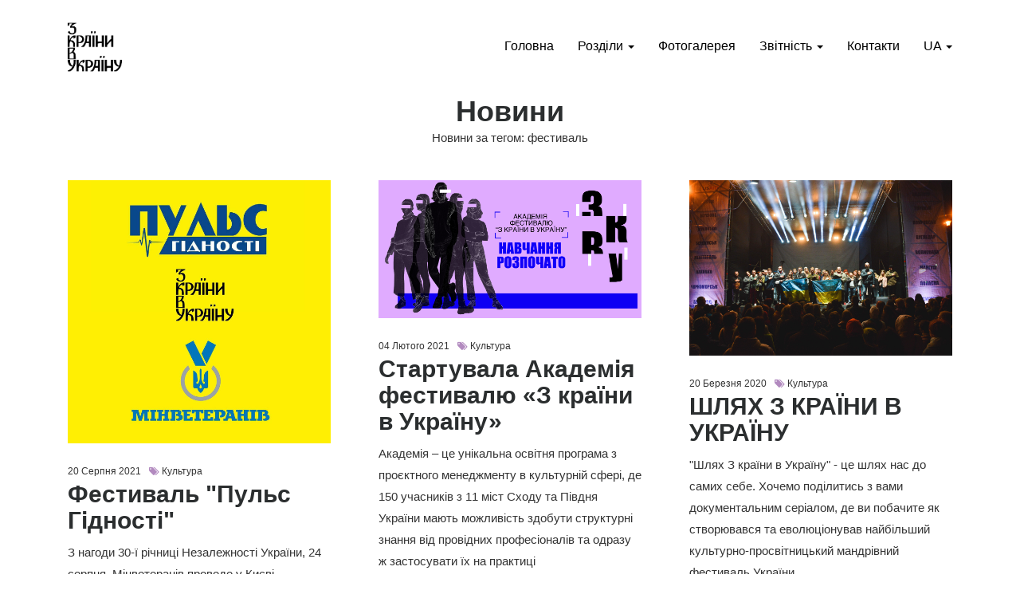

--- FILE ---
content_type: text/html; charset=UTF-8
request_url: https://coukraine.org/news?tag=%D1%84%D0%B5%D1%81%D1%82%D0%B8%D0%B2%D0%B0%D0%BB%D1%8C
body_size: 6277
content:
    <!DOCTYPE html>
    <html lang="uk">
    <head>
        
<!-- Meta Tags -->
<meta charset="UTF-8">
<meta name="viewport" content="width=device-width, initial-scale=1">
<meta name="csrf-param" content="_csrf">
    <meta name="csrf-token" content="qsKGi3Bu9qNqMppeX9E3Kwy-eI1_2mHWhOupX0BlN6TQ78LeGQCg1xN34mZvnQFkaOkq6TGUDITcm-BvAVd89g==">
<meta content="IE=edge" http-equiv="X-UA-Compatible">

<!-- Page Title -->
<title>Відкривай Україну | Новини</title>

<!-- Favicon and Apple Touch Icon -->
<link rel="shortcut icon" href="/assets/461b9932/img/logo-white.png" type="image/x-icon">

<!-- Global site tag (gtag.js) - Google Analytics -->
<script async src="https://www.googletagmanager.com/gtag/js?id=UA-116598429-1"></script>
<script>
  window.dataLayer = window.dataLayer || [];
  function gtag(){dataLayer.push(arguments);}
  gtag('js', new Date());

  gtag('config', 'UA-116598429-1');
</script>        <meta name="description" content="Foundation for social innovation COUNTRY TO UKRAINE">
<meta name="keywords" content="Foundation, Ukraine, News">
<link href="/assets/461b9932/css/bootstrap.min.css" rel="stylesheet">
<link href="/assets/461b9932/style.css?version=4" rel="stylesheet">
<link href="/assets/461b9932/css/responsive.css" rel="stylesheet">
<link href="/assets/461b9932/plugins/font-awesome/css/font-awesome.min.css" rel="stylesheet">
<link href="/assets/461b9932/plugins/rs-plugin/css/extralayers.css" rel="stylesheet">
<link href="/assets/461b9932/plugins/rs-plugin/css/settings.css" rel="stylesheet">
<link href="/assets/461b9932/plugins/lightbox-master/dist/ekko-lightbox.css" rel="stylesheet">
<link href="/assets/461b9932/plugins/animate/animate.css" rel="stylesheet">
<link href="/assets/461b9932/plugins/isotope-portfolio/css/isotope.css" rel="stylesheet">
<link href="/assets/461b9932/plugins/isotope-portfolio/css/jquery.fancybox.css" rel="stylesheet">
<link href="/assets/461b9932/plugins/unitegallery-master/package/unitegallery/css/unite-gallery.css" rel="stylesheet">
<link href="/assets/461b9932/plugins/pnotify/pnotify.min.css" rel="stylesheet">
<link href="/assets/461b9932/plugins/viewerjs/css/viewer.css" rel="stylesheet">
<link href="/assets/461b9932/css/custom.css?version=48" rel="stylesheet">    </head>
    <body>
        
<nav id="main-menu" class="navbar navbar-inverse navbar-fixed-top" data-spy="affix" data-offset-top="100">
    <div class="container">
        <div class="navbar-header">
            <button aria-controls="navbar" aria-expanded="false" class="navbar-toggle collapsed" data-target="#navbar"
                    data-toggle="collapse" type="button">
                <span class="sr-only">Toggle navigation</span>
                <span class="icon-bar"></span>
                <span class="icon-bar"></span>
                <span class="icon-bar"></span>
            </button>
            <a class="navbar-brand" href="/">
                <img src="/assets/461b9932/img/logo-black.png">
            </a>
        </div>
        <div class="navbar-collapse collapse navbar-right" id="navbar">
            <ul class="nav navbar-nav">
                <li>
                                            <a href="/">
                            Головна <span class="underline"></span>
                        </a>
                                    </li>
                <li>
                    <a href="/" class="dropdown-toggle" data-toggle="dropdown" aria-expanded="false">
                        Розділи <span class="caret"></span>
                    </a>
                    <ul class="dropdown-menu">
                        <li>
                            <a class=""
                               href="/culture">Культура</a>
                        </li>
                        <li>
                            <a class=""
                               href="/education">Освіта</a>
                        </li>
                        <li>
                            <a class=""
                               href="/health">Здоров'я</a>
                        </li>
                    </ul>
                </li>
                <li>
                    <a class="" href="/photos">
                        Фотогалерея                        <span class="underline"></span>
                    </a>
                </li>
                <li>
                    <a href="/" class="dropdown-toggle" data-toggle="dropdown" aria-expanded="false">
                        Звітність <span class="caret"></span>
                    </a>
                    <ul class="dropdown-menu">
                                                    <li>
                                <a data-scroll
                                   target="_blank" href="/uploads/files/2014.pdf">
                                    2014                                </a>
                            </li>
                                                    <li>
                                <a data-scroll
                                   target="_blank" href="/uploads/files/2015.pdf">
                                    2015                                </a>
                            </li>
                                                    <li>
                                <a data-scroll
                                   target="_blank" href="/uploads/files/2016.pdf">
                                    2016                                </a>
                            </li>
                                                    <li>
                                <a data-scroll
                                   target="_blank" href="/uploads/files/2017.pdf">
                                    2017                                </a>
                            </li>
                                                    <li>
                                <a data-scroll
                                   target="_blank" href="/uploads/files/2018.pdf">
                                    2018                                </a>
                            </li>
                                                    <li>
                                <a data-scroll
                                   target="_blank" href="/uploads/files/2019.pdf">
                                    2019                                </a>
                            </li>
                                                    <li>
                                <a data-scroll
                                   target="_blank" href="/uploads/files/2020.pdf">
                                    2020                                </a>
                            </li>
                                                    <li>
                                <a data-scroll
                                   target="_blank" href="/uploads/files/2021.pdf">
                                    2021                                </a>
                            </li>
                                                    <li>
                                <a data-scroll
                                   target="_blank" href="/uploads/files/2022-go.pdf">
                                    2022 ГО                                </a>
                            </li>
                                                    <li>
                                <a data-scroll
                                   target="_blank" href="/uploads/files/2022-bo.pdf">
                                    2022 БО                                </a>
                            </li>
                                                    <li>
                                <a data-scroll
                                   target="_blank" href="/uploads/files/2023-go.pdf">
                                    2023 ГО                                </a>
                            </li>
                                                    <li>
                                <a data-scroll
                                   target="_blank" href="/uploads/files/2023-bo.pdf">
                                    2023 БО                                </a>
                            </li>
                                            </ul>
                </li>
                <li>
                    <a class="" href="/contact">
                        Контакти                        <span class="underline"></span>
                    </a>
                </li>
                <li>
                    <a href="/" class="dropdown-toggle" data-toggle="dropdown" aria-expanded="false">
                        UA <span class="caret"></span>
                    </a>
                    <ul class="dropdown-menu">
                        <li>
                            <a class="active"
                               href="/ua/news?tag=%D1%84%D0%B5%D1%81%D1%82%D0%B8%D0%B2%D0%B0%D0%BB%D1%8C">Українська</a>
                        </li>
                        <li>
                            <a class=""
                               href="/en/news?tag=%D1%84%D0%B5%D1%81%D1%82%D0%B8%D0%B2%D0%B0%D0%BB%D1%8C">English</a>
                        </li>
                    </ul>
                </li>
            </ul>

        </div>

        <!--/.nav-collapse -->
    </div>
</nav>
    
    <section id="top-padding"></section>

    <section id="news">
        <div class="container">
            <div class="row">
                <div class="section-title wow zoomIn">
                    <h1>Новини</h1>
                    <p>Новини за тегом: фестиваль</p>
                </div>

                                    <div id="news-list">
                                                    
<div class="news-item culture">
    <div class="timeline-section-detail wow fadeInRight">
        <div class="wow fadeIn">
            <div class="timgline-img wow fadeInLeft">
                <img class="img-responsive" src="/uploads/news/photo2021-08-1919-01-18-cff34cd843.jpg" alt=""/>
            </div>
            <div class="meta">
                <span class="category">20 Серпня 2021&nbsp;&nbsp;</span>
                <span class="category">
                    <i class="fa fa-tags"></i> Культура                </span>
            </div>
            <a class="link" href="/news/druzi-radi-povidomiti-so-mi-stali-partnerami-festivalu-puls-gidnosti-zaprosuemo-i-vas-dolucitisa">
                <h2>Фестиваль "Пульс Гідності"</h2>
            </a>
            <p>З нагоди 30-ї річниці Незалежності України, 24 серпня, Мінветеранів проведе у Києві Всеукраїнський фестиваль «Пульс Гідності». Це – унікальний захід, який організований ветеранською спільнотою для громади, і цього року відбудеться вперше.</p>
        </div>
    </div>
</div>                                                    
<div class="news-item culture">
    <div class="timeline-section-detail wow fadeInRight">
        <div class="wow fadeIn">
            <div class="timgline-img wow fadeInLeft">
                <img class="img-responsive" src="/uploads/news/bjdmontaznaa-oblast-1-187da6f9b2.jpg" alt=""/>
            </div>
            <div class="meta">
                <span class="category">04 Лютого 2021&nbsp;&nbsp;</span>
                <span class="category">
                    <i class="fa fa-tags"></i> Культура                </span>
            </div>
            <a class="link" href="/news/startuvala-akademia-festivalu-z-kraini-v-ukrainu">
                <h2>Стартувала Академія фестивалю «З країни в Україну»</h2>
            </a>
            <p>Академія – це унікальна освітня програма з проєктного менеджменту в культурній сфері, де 150 учасників з 11 міст Сходу та Півдня України мають можливість здобути структурні знання від провідних професіоналів та одразу ж застосувати їх на практиці</p>
        </div>
    </div>
</div>                                                    
<div class="news-item culture">
    <div class="timeline-section-detail wow fadeInRight">
        <div class="wow fadeIn">
            <div class="timgline-img wow fadeInLeft">
                <img class="img-responsive" src="/uploads/news/20191012225423884-c03436e38c.jpg" alt=""/>
            </div>
            <div class="meta">
                <span class="category">20 Березня 2020&nbsp;&nbsp;</span>
                <span class="category">
                    <i class="fa fa-tags"></i> Культура                </span>
            </div>
            <a class="link" href="/news/slah-z-kraini-v-ukrainu">
                <h2>ШЛЯХ З КРАЇНИ В УКРАЇНУ</h2>
            </a>
            <p>"Шлях З країни в Україну" - це шлях нас до самих себе. Хочемо поділитись з вами документальним серіалом, де ви побачите як  створювався та еволюціонував найбільший культурно-просвітницький мандрівний фестиваль України</p>
        </div>
    </div>
</div>                                                    
<div class="news-item culture">
    <div class="timeline-section-detail wow fadeInRight">
        <div class="wow fadeIn">
            <div class="timgline-img wow fadeInLeft">
                <img class="img-responsive" src="/uploads/news/71490910913790462318320541571900-ca09d596ad.jpg" alt=""/>
            </div>
            <div class="meta">
                <span class="category">01 Жовтня 2019&nbsp;&nbsp;</span>
                <span class="category">
                    <i class="fa fa-tags"></i> Культура                </span>
            </div>
            <a class="link" href="/news/festival-z-kraini-v-ukrainurozpocav-mandrivku-na-shid">
                <h2>​Фестиваль «З країни в Україну»розпочав мандрівку на схід</h2>
            </a>
            <p>Вугілля, квіти, музика і характер Донбасу. Фестиваль "З країни в Україну" розпочав хвилю фестивалів на Донбасі.</p>
        </div>
    </div>
</div>                                                    
<div class="news-item culture">
    <div class="timeline-section-detail wow fadeInRight">
        <div class="wow fadeIn">
            <div class="timgline-img wow fadeInLeft">
                <img class="img-responsive" src="/uploads/news/65775937229432540415316781459504-06f93b1bcf.jpg" alt=""/>
            </div>
            <div class="meta">
                <span class="category">19 Вересня 2019&nbsp;&nbsp;</span>
                <span class="category">
                    <i class="fa fa-tags"></i> Культура                </span>
            </div>
            <a class="link" href="/news/festival-na-doneccini-programa-persogo-zaizdu">
                <h2>Фестиваль на Донеччині: програма першого заїзду</h2>
            </a>
            <p>З 27 вересня стартує друга хвиля фестивалів "З країни в Україну". Вугледар, Волноваха і Мангуш найпершими прийматимуть фестиваль на сході цього року.</p>
        </div>
    </div>
</div>                                                    
<div class="news-item culture">
    <div class="timeline-section-detail wow fadeInRight">
        <div class="wow fadeIn">
            <div class="timgline-img wow fadeInLeft">
                <img class="img-responsive" src="/uploads/news/ukr0066-f251f31cb7.jpg" alt=""/>
            </div>
            <div class="meta">
                <span class="category">16 Вересня 2019&nbsp;&nbsp;</span>
                <span class="category">
                    <i class="fa fa-tags"></i> Культура                </span>
            </div>
            <a class="link" href="/news/akreditacia-na-festival-z-kraini-v-ukrainu-na-donbasi">
                <h2>Акредитація на фестиваль "З країни в Україну" на Донбасі</h2>
            </a>
            <p>з 27 вересня розпочинається друга хвиля фестивалів. Дев'ять міст Донеччини і Луганщини приматимуть фестиваль "З країни в Україну"</p>
        </div>
    </div>
</div>                                                    
<div class="news-item culture">
    <div class="timeline-section-detail wow fadeInRight">
        <div class="wow fadeIn">
            <div class="timgline-img wow fadeInLeft">
                <img class="img-responsive" src="/uploads/news/afisa-izmail-4da5c1901a.jpg" alt=""/>
            </div>
            <div class="meta">
                <span class="category">18 Серпня 2019&nbsp;&nbsp;</span>
                <span class="category">
                    <i class="fa fa-tags"></i> Культура                </span>
            </div>
            <a class="link" href="/news/festival-v-izmaili-vidmineno-cerez-traur">
                <h2>Фестиваль в Ізмаїлі відмінено через траур</h2>
            </a>
            <p>У зв'язку з трагічними подіями в Одесі, запланований фестиваль в Ізмаїлі на 18 серпня відмінено</p>
        </div>
    </div>
</div>                                                    
<div class="news-item culture">
    <div class="timeline-section-detail wow fadeInRight">
        <div class="wow fadeIn">
            <div class="timgline-img wow fadeInLeft">
                <img class="img-responsive" src="/uploads/news/64610362638894466589864592632168-da8b302447.jpg" alt=""/>
            </div>
            <div class="meta">
                <span class="category">21 Червня 2019&nbsp;&nbsp;</span>
                <span class="category">
                    <i class="fa fa-tags"></i> Культура                </span>
            </div>
            <a class="link" href="/news/sukaemo-partneriv-na-festival-z-kraini-v-ukrainu">
                <h2>ШУКАЄМО ПАРТНЕРІВ НА ФЕСТИВАЛЬ "З КРАЇНИ В УКРАЇНУ"</h2>
            </a>
            <p>Оголошуємо тендер логістичні послуги та тендер на технічну підтримку фестивалю "З країни в Україну"</p>
        </div>
    </div>
</div>                                                    
<div class="news-item culture">
    <div class="timeline-section-detail wow fadeInRight">
        <div class="wow fadeIn">
            <div class="timgline-img wow fadeInLeft">
                <img class="img-responsive" src="/uploads/news/img5537-94d7a43bf4.jpg" alt=""/>
            </div>
            <div class="meta">
                <span class="category">11 Червня 2019&nbsp;&nbsp;</span>
                <span class="category">
                    <i class="fa fa-tags"></i> Культура                </span>
            </div>
            <a class="link" href="/news/svidomi-dii-svidomih-ludej-ne-gaslo-a-stil-zitta">
                <h2>​«Свідомі дії свідомих людей» - не гасло, а стиль життя</h2>
            </a>
            <p>Фестиваль «З країни в Україну» успішно провів першу академію фестивалю. Учасники з 18 міст України з’їхалися до Харкова, де з 22 по 26 травня стратегували над концепцією фестивалю у рідному місті.</p>
        </div>
    </div>
</div>                                            </div>

                                            <div class="p-0-30">
                            <a href="#"
                               id="load-more-news"
                               class="button"
                               data-last-id="170">
                                Більше новин                            </a>
                        </div>
                                                </div>
        </div>
    </section>

    
<footer>
    <div class="container-fluid">

        <div class="row flex-row">

            <div class="col-xs-12 col-sm-6 col-md-6 padding-box-70 jetblackbg dark">
                <address>
                    Київ, вул. Хрещатик, 10б, оф. 8<br>
                    <a href="mailto:przkvu@gmail.com">przkvu@gmail.com</a><br>
                    <a href="tel: +380973492863">+38(097) 349 28 63</a>
                </address>
                <a class="contacts btn btn-primary" href="/contact">
                    Контакти                </a>
            </div>

            <div class="col-xs-12 col-sm-6 col-md-6 padding-box-70 blackbg dark">
                <div class="widget widget-newsletter" style="margin-bottom: 0;">
                    <h3>Будьте в курсі наших новин:</h3>
                    <form id="subscribe-form" action="/admin/subscribe/send" method="post">
<input type="hidden" name="_csrf" value="qsKGi3Bu9qNqMppeX9E3Kwy-eI1_2mHWhOupX0BlN6TQ78LeGQCg1xN34mZvnQFkaOkq6TGUDITcm-BvAVd89g=="><input type="hidden" name="errorUrl" value="/"><input type="hidden" name="successUrl" value="/"><label class="sr-only" for="exampleInputEmail1">Email address</label><div class="form-group field-exampleInputEmail1 required">
<input type="email" id="exampleInputEmail1" class="form-control" name="Subscriber[email]" placeholder="Залиште ваш е-mail" aria-required="true">
<p class="help-block help-block-error"></p>
</div><button type="submit" id="subscriber-send" class="btn btn-default">Підписатись</button></form>                </div>
                <div class="widget widget-carlos-social-icons">
                    <h5 style="margin-top: 5px;">Наші соціальні мережі:</h5>
                    <ul>
                        <li>
                            <a href="https://www.facebook.com/krainaUkraina.org/"><i class="fa fa-facebook"></i></a>
                        </li>
                        <li>
                            <a href="https://www.youtube.com/channel/UCOfLJraHiWSwJuU2XkqSyNw"><i
                                        class="fa fa-youtube"></i></a>
                        </li>
                        <li>
                            <a href="https://www.instagram.com/co_ukraine/?hl=uk"><i class="fa fa-instagram"></i></a>
                        </li>
                    </ul>
                </div>
            </div>
        </div>
    </div>
</footer>    
    <script src="/assets/461b9932/js/jquery.min.js"></script>
<script src="/assets/461b9932/js/bootstrap.min.js"></script>
<script src="/assets/461b9932/js/smooth-scroll.min.js"></script>
<script src="/assets/461b9932/plugins/unitegallery-master/package/unitegallery/js/unitegallery.min.js"></script>
<script src="/assets/461b9932/plugins/unitegallery-master/package/unitegallery/themes/compact/ug-theme-compact.js"></script>
<script src="/assets/461b9932/js/wow.min.js"></script>
<script src="/assets/461b9932/js/jquery.inview.js"></script>
<script src="/assets/461b9932/plugins/rs-plugin/js/jquery.themepunch.tools.min.js"></script>
<script src="/assets/461b9932/plugins/rs-plugin/js/jquery.themepunch.revolution.min.js"></script>
<script src="/assets/461b9932/plugins/lightbox-master/dist/ekko-lightbox.js"></script>
<script src="/assets/461b9932/plugins/parallax/js/jquery.easing.1.3.js"></script>
<script src="/assets/461b9932/plugins/parallax/js/jquery.parallax-scroll.js"></script>
<script src="/assets/461b9932/plugins/counterup/jquery.counterup.min.js"></script>
<script src="/assets/461b9932/plugins/counterup/waypoints.min.js"></script>
<script src="/assets/461b9932/plugins/isotope-portfolio/js/isotope.min.js"></script>
<script src="/assets/461b9932/plugins/isotope-portfolio/js/isotope-main.js"></script>
<script src="/assets/461b9932/plugins/isotope-portfolio/js/jquery.fancybox.pack.js"></script>
<script src="/assets/461b9932/plugins/pnotify/pnotify.min.js"></script>
<script src="/assets/461b9932/plugins/viewerjs/js/viewer.js"></script>
<script src="/assets/461b9932/js/SiteCore.js?version=2"></script>
<script src="/assets/461b9932/js/NewsPage.js?version=9"></script>
<script src="/assets/461b9932/js/PhotosPage.js?version=6"></script>
<script src="/assets/461b9932/js/main.js"></script>
<script src="/assets/620e8edb/yii.js"></script>
<script src="/assets/620e8edb/yii.validation.js"></script>
<script src="/assets/620e8edb/yii.activeForm.js"></script>
<script type="text/javascript">jQuery(function ($) {
NewsPage({"loadMoreUrl":"/news/load-more/","language":"uk"})
jQuery('#subscribe-form').yiiActiveForm([{"id":"subscriber-email","name":"email","container":".field-exampleInputEmail1","input":"#exampleInputEmail1","error":".help-block.help-block-error","validate":function (attribute, value, messages, deferred, $form) {yii.validation.required(value, messages, {"message":"Необхідно заповнити \"E-mail\"."});value = yii.validation.trim($form, attribute, []);yii.validation.email(value, messages, {"pattern":/^[a-zA-Z0-9!#$%&'*+\/=?^_`{|}~-]+(?:\.[a-zA-Z0-9!#$%&'*+\/=?^_`{|}~-]+)*@(?:[a-zA-Z0-9](?:[a-zA-Z0-9-]*[a-zA-Z0-9])?\.)+[a-zA-Z0-9](?:[a-zA-Z0-9-]*[a-zA-Z0-9])?$/,"fullPattern":/^[^@]*<[a-zA-Z0-9!#$%&'*+\/=?^_`{|}~-]+(?:\.[a-zA-Z0-9!#$%&'*+\/=?^_`{|}~-]+)*@(?:[a-zA-Z0-9](?:[a-zA-Z0-9-]*[a-zA-Z0-9])?\.)+[a-zA-Z0-9](?:[a-zA-Z0-9-]*[a-zA-Z0-9])?>$/,"allowName":false,"message":"Значення \u0022E-mail\u0022 не є правильною email адресою.","enableIDN":false,"skipOnEmpty":1});}}], []);
});</script>    </body>
    </html>









--- FILE ---
content_type: text/css
request_url: https://coukraine.org/assets/461b9932/style.css?version=4
body_size: 23172
content:
/*
Template Name: Carlos Creative Website Template
Version: 1.0
Author: Yasir Zia
Author URL: http://themeforest.net/user/yasirzia
*/


/*-------------------------------------------
    
  CSS INDEX
  ===================
	
	1. 	Theme default CSS

    
-------------------------------------------*/

@import url("css/content-boxes.css");
@import url("css/blog.css");
@import url("css/widget.css");
/*----------------------------------------*/
/*  Theme default CSS
/*----------------------------------------*/

@font-face {
	font-family: 'Roboto-Black';
	url('/fonts/Roboto-Black.ttf') format('truetype'),
	font-weight: normal;
	font-style: normal;
}

@font-face {
	font-family: 'Roboto-Regular';
	url('/fonts/Roboto-Regular.ttf') format('truetype'),
	font-weight: normal;
	font-style: normal;
}

html, body {
	height: 100%;
	margin: 0;
}
body {
	padding-top: 0;
	background: #fff;
	font-family: 'Roboto-Regular', sans-serif;
	font-weight: 300;
	font-size: 15px;
	color: #333333;
	line-height: 1.8;
	overflow-x: hidden;
}
h1, h2, h3, h4, h5, h6, .h1, .h2, .h3, .h4, .h5, .h6 {
	font-weight: 700;
	color: #2b2e2f;
	text-transform: capitalize;
}
a {
	color: #ff3799;
	-webkit-transition: all .3s;
	-moz-transition: all .3s;
	-ms-transition: all .3s;
	-o-transition: all .3s;
	transition: all .3s;
}
a:hover, a:focus {
	text-decoration: none;
	color: #2b2e2f;
}
hr {
	border-top: 1px solid #e5e5e5;
	border-bottom: 1px solid #fff;
}
table {
	border-collapse: collapse;
	border-spacing: 0;
	font-size: 14px;
	line-height: 1.6;
	width: 100%
}
caption, td, th {
	font-weight: 400;
	text-align: left;
}
dt, th {
	font-weight: 700;
}
th {
	background: #aaaaaa;
	color: #fff;
}
img, figcaption {
	margin-bottom: 20px;
}
caption {
	font-size: 16px;
}
td {
	border-top: 1px solid #ededed;
	padding: 6px 10px 6px 0;
}
del {
	color: #333;
}
ins {
	background: #fff9c0;
	text-decoration: none;
}
dl {
	margin: 0 20px;
}
.event-search label, .event-search select {
	color: #666;
	font-weight: 400;
}
abbr[title] {
	border-bottom: 1px dotted;
}
code, kbd, pre, samp {
	font-family: monospace, serif;
	font-size: 14px;
	-webkit-hyphens: none;
	-moz-hyphens: none;
	-ms-hyphens: none;
	hyphens: none;
}
pre {
	background: #f5f5f5;
	color: #666;
	font-family: monospace;
	font-size: 14px;
	overflow: auto;
	padding: 20px;
	white-space: pre;
	white-space: pre-wrap;
	word-wrap: break-word;
}
blockquote, q {
	-webkit-hyphens: none;
	-moz-hyphens: none;
	-ms-hyphens: none;
	hyphens: none;
	quotes: none;
}
blockquote:after, blockquote:before, q:after, q:before {
	content: "";
	content: none;
}
small {
	font-size: smaller;
}
sub, sup {
	font-size: 75%;
	line-height: 0;
	vertical-align: baseline;
}
sup {
	top: -.5em;
}
sub {
	bottom: -.25em;
}
iframe {
	border: 0;
	width: 100%;
}
b {
	font-size: 18px;
}
em {
	font-weight: 400;
	font-size: 16px;
}
section {
	position: relative;
}
address {
	line-height: 2;
}
span {
	color: #ff3196;
}
footer {
	float: left;
	width: 100%;
}
.gradiant {
	background-image: -moz-linear-gradient(90deg, #2caab3 0%, #2c8cb3 100%);
	background-image: -webkit-linear-gradient(90deg, #2caab3 0%, #2c8cb3 100%);
	background-image: -ms-linear-gradient(90deg, #2caab3 0%, #2c8cb3 100%);
}
.gradiant-horizontal {
	background-image: -moz-linear-gradient(4deg, #2caab3 0%, #2c8cb3 100%);
	background-image: -webkit-linear-gradient(4deg, #2caab3 0%, #2c8cb3 100%);
	background-image: -ms-linear-gradient(4deg, #2caab3 0%, #2c8cb3 100%);
}
.section-title {
	text-align: center;
	width: 100%;
	max-width: 70%;
	margin: 0 auto;
	margin-bottom: 40px;
}
.section-header .section-title:before {
	content: "";
	position: absolute;
	width: 140px;
	bottom: 0;
	left: 50%;
	margin-left: -70px;
	height: 1px;
	background: #ebebeb;
}
.section-header .section-title:after {
	content: "";
	position: absolute;
	width: 24px;
	height: 24px;
	bottom: -11px;
	left: 50%;
	margin-left: -12px;
	border: 5px solid #fff;
	border-radius: 0px;
	background: #f26522;
}
.btn {
	border-radius: 50px;
	margin-bottom: 20px;
	position: relative;
    overflow: hidden;
}
.btn:hover:after {
  -webkit-transition: .7s linear;
  transition: .7s linear;
  background-position: 150% 0;
}

.btn:after {
    position: absolute;
    top: 0;
    left: 0;
    width: 110%;
    height: 100%;
    content: '';
    -webkit-transform: skewX(-50deg);
    transform: skewX(-50deg);
    background: -webkit-linear-gradient(right, rgba(255, 255, 255, 0), rgba(255, 255, 255, 0.8), rgba(255, 255, 255, 0)) no-repeat -2em 0;
    background: linear-gradient(to left, rgba(255, 255, 255, 0), rgba(255, 255, 255, 0.8), rgba(255, 255, 255, 0)) no-repeat -2em 0;
    background-size: 2em 100%;
}
.btn.btn-default {
	color: #ea308b;
	border: 1px solid #aaaaaa;
	
}
.btn.btn-primary {
	background: #ea308b;
	border-color: #ea308b;
	color: #ffffff;
}
.btn.btn-default:hover, .btn.btn-default:focus {
	background: #ffffff;
	border: 1px solid #ea308b;
	color: #666666;
}
.btn.btn-primary:hover, .btn.btn-primary:focus {
	background: #643cc1;
	border-color: #643cc1;
}
.column-title {
	margin-top: 0;
	padding-bottom: 15px;
	border-bottom: 1px solid #eee;
	margin-bottom: 15px;
	position: relative;
}
.column-title:after {
	content: " ";
	position: absolute;
	bottom: -1px;
	left: 0;
	width: 40%;
	border-bottom: 1px solid #f26522;
}
ul.nostyle {
	list-style: none;
	padding: 0;
	margin-bottom: 20px;
}
ul.nostyle i {
	color: #f26522;
}
.scaleIn {
	-webkit-animation-name: scaleIn;
	animation-name: scaleIn;
}
.col-centred {
	display: inline-block;
	float: none;
	margin-bottom: -5px;
}
.align-center {
	margin: 0 auto;
}
.padding {
	padding: 80px 0;
	/*padding: 80px 0 60px;*/
}
.padding-100-80 {
	padding: 100px 0 80px;
}
.pt100 {
	padding-top: 100px !important;
}
.padding.no-title {
	padding: 70px 0;
}
.padding-box-40 {
	padding: 40px;
	float: left;
}
.padding-box-80-40 {
	padding: 80px 40px;
}
.padding-box-70 {
	padding: 70px;
	float: left;
}
.border-bottom {
	border-bottom: solid 4px #ff3799;
	width: 25%;
	height: 15px;
	display: block;
}
.padding-box-15 {
	padding: 15px;
}
.padding-box-vertical {
	padding: 30px 15px;
}
.dark, .dark p, .dark h1, .dark h2, .dark h3, .dark h4, .dark h5, .dark h6, .dark a, .dark li, .dark span, .dark .content-box p, .dark .content-box i, #main-slider .dark h2, .dark address {
	color: #ffffff;
}
.themecolor {
	color: #643cc1 !important;
}
.bold {
	font-weight: bold;
}
.blackbg {
	background-color: #2c2930 !important;
}
.lightblackbg {
	background-color: #666666 !important;
}
.jetblackbg {
	background-color: #18111c !important;
}
.themebg {
	background-color: #643cc1 !important;
}
.themegradient {
	background: #643cc1; /* Old Browsers */
	background: -webkit-linear-gradient(bottom left,#643cc1,#ff3196); /*Safari 5.1-6*/
	background: -o-linear-gradient(bottom left,#643cc1,#ff3196); /*Opera 11.1-12*/
	background: -moz-linear-gradient(bottom left,#643cc1,#ff3196); /*Fx 3.6-15*/
	background: linear-gradient(bottom left, #643cc1, #ff3196); /*Standard*/
}
.yellowbg {
	background: #f39c12 !important;
}
.whitebg {
	background-color: #ffffff !important;
}
.greybg {
	background-color: #e6e4e4 !important;
}
.darkgreybg {
	background-color: #dddddd !important;
}
.white {
	color: #fff !important;
}
.bgimg {
	background-attachment: fixed;
	background-size: cover;
	background-position: center;
}
.animate {
	-webkit-transition: all .3s;
	-moz-transition: all .3s;
	-ms-transition: all .3s;
	-o-transition: all .3s;
	transition: all .3s;
}
.scrollon {
    max-height: 420px;
    overflow-y: auto;
}
.effect-type{
  animation: type 3s steps(60, end); 
  white-space: nowrap;
  overflow: hidden;
  width: 100%;
}
.modal-footer .left-side, .modal-footer .right-side {
    display: inline-block;
    text-align: center;
    width: 49%;
}
.modal-footer .divider {
    background-color: #dddddd;
    display: inline-block;
    float: inherit;
    height: 48px;
    margin: 0;
    position: absolute;
    width: 1px;
}
@keyframes type{ 
  from { width: 0; } 
} 
.effect-border {
  position: relative;
  -webkit-transition: color 2s;
  transition: color 2s;
  box-shadow: inset 0 0 0 5px #ff3196;
}

.effect-border::before, .effect-border::after {
  position: absolute;
  width: 0;
  height: 0;
  content: '';
  border: 5px solid transparent;
}

.effect-border::before {
  top: 0;
  left: 0;
}

.effect-border::after {
  right: 0;
  bottom: 0;
}


.effect-border:hover::before, .effect-border:hover::after , .effect-border.active:before, .effect-border.active:after {
  width: 100%;
  height: 100%;
}

.effect-border:hover::before , .effect-border.active::before {
  -webkit-transition: width .25s ease-out, height .25s ease-out .25s;
  transition: width .25s ease-out, height .25s ease-out .25s;
  border-top-color: #643cc1;
  border-right-color: #643cc1;
}

.effect-border:hover::after , .effect-border.active::after {
  -webkit-transition: border-color 0s ease-out .5s, width .25s ease-out .5s, height .25s ease-out .75s;
  transition: border-color 0s ease-out .5s, width .25s ease-out .5s, height .25s ease-out .75s;
  border-bottom-color: #643cc1;
  border-left-color: #643cc1;
}
::selection {
	background: #ff3196;
	color: #ffffff;
	text-shadow: none;
}
::-moz-selection {
	background: #ff3196;
	/* Firefox */
	color: #ffffff;
	text-shadow: none;
}
::-webkit-selection {
	background: #ff3196;
	/* Safari */
	color: #ffffff;
	text-shadow: none;
}
.spacer{
	height:1px;
	margin:15px 0;
	clear:both;
	width:100%;
	float:left
}
.separator{
	height:1px;
	margin:15px 0;
	clear:both;
	width:100%;
	float:left;
	background: #dddddd;
}
.spc-50 {
	height:50px;
	clear:both;
	width:100%;
}
.affix-top {
	transition: all 0.3s ease;
}
.affix {
	top: 0;
	width: 100%;
	background-color: rgba(34, 34, 34, 0.9) !important;
	-webkit-box-shadow: 0 0 13px 0 rgba(50, 50, 50, .18)!important;
	-moz-box-shadow: 0 0 13px 0 rgba(50, 50, 50, .18)!important;
	box-shadow: 0 0 13px 0 rgba(50, 50, 50, .18)!important;
	transition: all 0.3s ease;
}
.affix+.container-fluid {
	padding-top: 70px;
}
.no-padding {
	padding: 0;
}
.no-margin {
	margin: 0 !important;
}
.no-top-margin {
	margin-top: 0 !important;
}
.no-right-margin {
	margin-right: 0 !important;
}
.no-bottom-margin {
	margin-bottom: 0 !important;
}
.no-left-margin {
	margin-left: 0 !important;
}
.no-bottom-margin {
	margin-bottom: 0 !important;
}
.margintop-30 {
	margin-top: 30px;
}
.marginbottom-30 {
	margin-bottom: 30px;
}
.marginbottom-40 {
	margin-bottom: 40px;
}

.theme {
	color: #ff3196 !important;
}
.white {
	color: #ffffff !important;
}
.grey {
	color: #aaaaaa !important;
}
.black {
	color: #000000 !important;
}
.carlos-list-style {
	list-style: none;
	padding: 0;
}
.carlos-list-style li {
	padding-left: 1.3em;
	line-height: 2;
}
.carlos-list-style li:before {
	content: "\f00c";
	/* FontAwesome Unicode */
	font-family: FontAwesome;
	display: inline-block;
	margin-left: -1.3em;
	/* same as padding-left set on li */
	width: 1.3em;
	/* same as padding-left set on li */
	color: #643cc1;
}
.col-centered {
    display: inline-block;
    float: none;
    margin-bottom: -5px;
}
@-webkit-keyframes scaleIn {
	0% {
		opacity: 0;
		-webkit-transform: scale(0);
		transform: scale(0);
	}
	100% {
		opacity: 1;
		-webkit-transform: scale(1);
		transform: scale(1);
	}
}
@keyframes scaleIn {
	0% {
		opacity: 0;
		-webkit-transform: scale(0);
		-ms-transform: scale(0);
		transform: scale(0);
	}
	100% {
		opacity: 1;
		-webkit-transform: scale(1);
		-ms-transform: scale(1);
		transform: scale(1);
	}
}
.page-title {
    padding: 20px 0 20px;
    text-align: center;
    background: #ff3197;
    border-bottom: solid 10px rgba(0, 0, 0, 0.15);
	border-top: solid 71px #6f43d6;
}
.breadcrumb {
	background:none;
}
.breadcrumb>li, .breadcrumb>li+li:before {
	color: #ffffff;
}
.breadcrumb>li a {
	color: #dddddd;
}
.breadcrumb>li a:hover {
	color: #ffffff;
}
.breadcrumb > li + li:before {
    content: "\f061";
    padding: 2px 10px 0 11px;
    color: #fff;
    font-family: FontAwesome;
    font-size: 10px;
    line-height: 2;
    display: inline-block;
    vertical-align: top;
}
.page-title h1 {
	color: #ffffff;
}
.shop-items-number {
    position: absolute;
    left: 10px;
    top: 20px;
    width: 16px;
    height: 16px;
    font-size: 10px;
    line-height: 16px;
    text-align: center;
    color: white;
    background-color: #f7292b;
    border-radius: 50%;
}


/********
Header
********/
.navbar-inverse .navbar-nav>li>a {
    font-weight: 500;
	color: #ffffff;
}
.navbar-inverse .navbar-nav>li>a:hover, .navbar-inverse .navbar-nav>li>a:focus, .navbar-inverse .navbar-nav>li>a:focus .caret, .navbar-inverse .navbar-nav>li.active>a, .navbar-inverse .navbar-nav>li>a:hover .caret {
    color: #ff3196;
    background-color: transparent;
}
.navbar-inverse .navbar-nav>.open>a, .navbar-inverse .navbar-nav>.open>a:hover, .navbar-inverse .navbar-nav>.open>a:focus {
	background:none;
}
@media only screen and (min-width: 768px) {
	.navbar, .navbar-default .navbar-nav>.active>a, 
	.navbar-default .navbar-nav>.active>a:hover, 
	.navbar-default .navbar-nav>.active>a:focus, 
	.navbar-inverse .navbar-nav>.active>a, 
	.navbar-inverse .navbar-nav>.active>a:hover, 
	.navbar-inverse .navbar-nav>.active>a:focus {
		background-color: transparent;
		background: transparent;
		border-color: transparent;
		color: #000;
	}

	.navbar-default .navbar-nav>.active>a:hover {
		color: #565454;
	}
}
.navbar-inverse .navbar-brand {
	font-size: 30px;
	font-weight: 700;
	color: #ffffff;
}
.navbar-nav > li > a {
    margin-top: 13px;
    margin-bottom: 13px;
    padding-bottom: 12px;
    padding-top: 12px;
    font-size: 16px;
}
.dropdown-menu > li:first-child > a {
    border-radius: 10px 10px 0 0;
    padding-top: 12px;
}
.dropdown-menu > li:last-child > a {
    border-radius:  0 0 10px 10px;
    padding-bottom: 12px;
}
.dropdown-menu > li > a {
    /* border-bottom: 1px solid #DDDDDD; */
    padding: 6px 15px;
    color: #777777;
}
.caret {
	color: #ffffff;
}
#main-slider {
background: #643cc1; /* Old Browsers */
background: -webkit-linear-gradient(top right,#643cc1,#ff3196); /*Safari 5.1-6*/
background: -o-linear-gradient(top right,#643cc1,#ff3196); /*Opera 11.1-12*/
background: -moz-linear-gradient(top right,#643cc1,#ff3196); /*Fx 3.6-15*/
background: linear-gradient(top right, #643cc1, #ff3196); /*Standard*/
}

/*********
Timeline 
*************/

.timeline-section {
	float: left;
	padding-bottom: 35px;
	position: relative;
	min-height: 1px;
	width: 100%;
}
.timeline-section:nth-child(even) .timeline-section-detail {
	float: right;
}
.timeline-section:nth-child(odd) .timgline-img {
	float: right;
}
.date {
	width: 100%;
	float: left;
	border-bottom: 1px solid #dddddd;
	margin-bottom: 15px;
}
.date span.day {
	font-size: 48px;
	color: #2b2e2f;
	float: left;
	margin-right: 15px;
	font-weight: 700;
}
.date span.month, .date span.year {
	color: inherit;
	display: block;
}
.date span.month {
	margin-top: 10px;
}
.meta span {
	color: inherit;
}
.meta span i {
	color: #ff3196;
}

/*********
Video Gallery
***********/

.ug-gallery-wrapper {
	width: 100% !important;
	max-width: 100% !important;
	min-width: 100% !important;
}

/**********
Portfolio Section Home
******/

.portfolio-section {
	float: left;
	padding-bottom: 35px;
	position: relative;
	min-height: 1px;
	width: 100%;
}
.portfolio-section:nth-child(even) .portfolio-detail {
	float: right;
}
.portfolio-section:nth-child(odd) .portfolio-img {
	float: right;
}
.view-all a {
	text-transform: uppercase;
	text-decoration: underline;
	font-weight: 700;
}
/**********
Single Portfolio
******/
.portfolio-details-list {
    padding: 0;
    margin: 0;
}
.portfolio-details-list li {
    list-style: none;
    display: table;
    border-bottom: 1px solid #ddd;
    width: 100%;
}
.portfolio-details-list li h4 {
    clear: none;
    float: left;
    width: 130px;
    margin-top: 10px;
}
.portfolio-details-list li p {
    clear: none;
    float: left;
    margin: 10px;
}

/******
CTA
************/

.cta.style-one {
	background: #643cc1; /* Old Browsers */
	background: -webkit-linear-gradient(bottom left,#643cc1,#ff3196); /*Safari 5.1-6*/
	background: -o-linear-gradient(bottom left,#643cc1,#ff3196); /*Opera 11.1-12*/
	background: -moz-linear-gradient(bottom left,#643cc1,#ff3196); /*Fx 3.6-15*/
	background: linear-gradient(bottom left, #643cc1, #ff3196); /*Standard*/
}
.cta.style-one .btn {
	margin-top: 15px;
}

/**********
Progress Bar
*********/

.progress {
	height: 4px;
	overflow: visible;
	margin-bottom: 50px;
	background-color: #d5d5d5;
	border-radius: 50px;
	-webkit-box-shadow: none;
	box-shadow: none;
	position: relative;
}

.progress-bar-carlos-skills {
	background-color: #2b2e2f;
	position: relative;
	-webkit-transition-duration: 2s;
	transition-duration: 2s;
}
.progress-bar-percent {
	position: absolute;
	left: 98%;
	color: #2b2e2f;
	top: -25px;
	font-weight: 700;
}
.progress-bar-percent:after {
	content:'%';
	font-weight: 700;
}
.progress-bar-carlos-skills:after {
	content: '\f111';
	font-family: FontAwesome;
	color: #2b2e2f;
	font-size: 14px;
	left: 100%;
	top: -8px;
	position: absolute;
}
.progress-bar-name {
	position: absolute;
	left: 0;
	color: #2b2e2f;
	top: -25px;
	font-weight: 700;
	text-transform: uppercase;
	z-index: 4000;
}

/*********
Testimonials
************/

.client-details img {
	width: 100px;
	height: 100px;
	border-radius: 50%;
	float: left;
	margin-right: 20px;
}
i.testimonials-quote {
	font-size: 60px;
	color: #ff3799;
	margin-bottom: 20px;
}
.client-details div {
	margin-top: 16px;
	float: left;
}
.btns {
	position: absolute;
	left: 85%;
	top: 56%;
}
.btn-testimonials {
	border: solid 1px #a8b0b2;
	border-radius: 50%;
	width: 30px;
	height: 30px
}
.btn-testimonials:hover {
	border: solid 1px #643cc1;
	background: #643cc1;
}
.btn-testimonials span {
	font-size: 18px;
}

/**********
Blog Post Home Page
**********/

.blog-post {
	position: relative;
}
.blog-post img {
	margin-bottom: 15px;
	margin-right: 15px;
}
.blog-post-content {
	position: absolute;
	bottom: 0;
	padding: 90% 25px 15px 25px;
	color: #ffffff;
	background: rgba(0, 0, 0, 0.58);
	height: 100%;
	width: 100%;
	transition: all 0.3s ease;
	cursor: pointer;
}
.blog-post-content:hover {
	background: rgba(0, 0, 0, 0.2);
}
.blog-post-content h4, .blog-post-content p {
	color: #ffffff;
}
.blog-post-content .category {
	border: 2px solid #ffffff;
	border-radius: 20px;
	display: table;
	padding: 3px 20px;
	margin-bottom: 20px;
}
.blog-post-content:hover .category {
	background: #ffffff;	
	color: #6f43d6;
}
.blog-post-content .date {
	border: none;
}

.comment-list .thumbnail img {
	margin-bottom:0;
}

/*********
Logos
***********/

.logos {
	padding: 0;
	list-style: none;
	margin: 50px 0;
}
.logos li img {
	margin-bottom: 0;
}

/**********
Footer
***********/

footer .widget .form-control {
	border: 1px solid #363139;
}

.widget-carlos-social-icons ul {
	padding: 0;
	list-style: none;
	float: left;
}
.widget-carlos-social-icons ul li {
	display: inline-block;
	margin: -5px 0 0;
}
.widget-carlos-social-icons ul li a {
	padding: 10px 13px;
	border-radius: 50%;
	float: left;
}
.widget-carlos-social-icons ul li a:hover {
	background: #643cc1;
	color: #ffffff;
}
.widget-carlos-social-icons h5 {
	float: left;
	margin-right: 20px;
}
.widget-carlos-social-icons ul li a i {
	width: 20px;
	height: 20px;
	text-align: center;
}

/*******
Widgets
*********/

.widget-twitter ul {
	list-style: none;
	padding: 0;
}
.widget-twitter ul li {
	padding-left: 1.3em;
	line-height: 2;
	margin-bottom: 22px;
}
.widget-twitter ul li:before {
	content: "\f099";
	/* FontAwesome Unicode */
	font-family: FontAwesome;
	display: inline-block;
	margin-left: -1.3em;
	/* same as padding-left set on li */
	width: 1.3em;
	/* same as padding-left set on li */
	color: #ffffff;
}
/**********
Search Bar
********/
#search {
    position: fixed;
    top: 0px;
    left: 0px;
    width: 100%;
    height: 100%;
    background-color: rgba(0, 0, 0, 0.7);
	z-index:4000;
    
    -webkit-transition: all 0.5s ease-in-out;
	-moz-transition: all 0.5s ease-in-out;
	-o-transition: all 0.5s ease-in-out;
	-ms-transition: all 0.5s ease-in-out;
	transition: all 0.5s ease-in-out;

    -webkit-transform: translate(0px, -100%) scale(0, 0);
	-moz-transform: translate(0px, -100%) scale(0, 0);
	-o-transform: translate(0px, -100%) scale(0, 0);
	-ms-transform: translate(0px, -100%) scale(0, 0);
	transform: translate(0px, -100%) scale(0, 0);
    
    opacity: 0;
}

#search.open {
    -webkit-transform: translate(0px, 0px) scale(1, 1);
    -moz-transform: translate(0px, 0px) scale(1, 1);
	-o-transform: translate(0px, 0px) scale(1, 1);
	-ms-transform: translate(0px, 0px) scale(1, 1);
	transform: translate(0px, 0px) scale(1, 1); 
    opacity: 1;
}

#search input[type="search"] {
    position: absolute;
    top: 50%;
    width: 100%;
    color: rgb(255, 255, 255);
    background: rgba(0, 0, 0, 0);
    font-size: 60px;
    font-weight: 700;
    text-align: center;
    border: 0px;
    margin: 0px auto;
    margin-top: -51px;
    padding-left: 30px;
    padding-right: 30px;
    outline: none;
}
#search .btn {
    position: absolute;
    top: 50%;
    left: 50%;
    margin-top: 61px;
    margin-left: -45px;


}
#search .close {
    position: fixed;
    top: 0;
    right: 0;
    color: #fff;
	background-color: #643cc1;
	opacity: 1;
	padding: 10px 17px;
	font-size: 27px;
}

/*****sidebar search*****/

.search { 
	margin-bottom: 50px;
}
.search form {
	position: relative;
}
.search input {
	width: 100%;
	border: solid 1px #dddddd;
	padding: 0px 15px;
    height: 44px;
	background: #fff;
	outline: none; 
	-webkit-transition: all .3s;
	-moz-transition: all .3s;
	-ms-transition: all .3s;
	-o-transition: all .3s;
	transition: all .3s;
	-webkit-animation-duration: 1s;
	animation-duration: 1s;
	-webkit-animation-fill-mode: both;
	animation-fill-mode: both;
	
}
.search input:hover {
	border-color: #bbb;
}
.search input:focus {
	border-color: #dddddd; background-color: #f8f8f8;
}
.search-icon {
	position: absolute;
	top: 1px;
	right: 1px;
	color: #ffffff;
	border-left: none;
	
	padding: 9px 15px;
	cursor: pointer;
	background: #6f43d6;
	font-size: 13px;
}
.icon-search3:before {
	content: "\f002";
	font-family: FontAwesome;
}

/*************
Form
************/
.form-control {
	border-radius: 0;
	background: none;
	color: #717779;
	height: 50px;
	-webkit-transition: all .3s;
	-moz-transition: all .3s;
	-ms-transition: all .3s;
	-o-transition: all .3s;
	transition: all .3s;
	-webkit-box-shadow: none;
	-moz-box-shadow: none;
	box-shadow: none;
}
.form-control:focus {
	border-color: rgba(217, 42, 129, 0.8);
    box-shadow: 0 1px 1px rgba(217, 42, 129, 0.075) inset, 0 0 8px rgba(217, 42, 129, 0.6);
    outline: 0 none;
	
}

/**********
Social Icons
***********/
.social-icons {
	list-style: none;
	padding: 0;
	margin: 0;
	margin-bottom: 20px;

}
.social-icons li {
	display: inline-block;
	text-align: center;
}
.social-icons i {
    width: 15px;
    height: 15px;
}
.social-icons li  a{
	color: #ffffff;
	padding: 8px;
	-webkit-transition: all .3s;
	-moz-transition: all .3s;
	-ms-transition: all .3s;
	-o-transition: all .3s;
	transition: all .3s;
	background: #000000;
}
.social-icons li  a:hover{
	color: #ff3197;
}

/**********
Parallax Elements
***********/
/*.parallax-element  {
	display: none !important;
}*/

--- FILE ---
content_type: text/css
request_url: https://coukraine.org/assets/461b9932/css/responsive.css
body_size: 5437
content:
/* CSS Document */

@media(min-width: 310px) {
	.history-separator {
		display:none;
	}
	.view-all {
		display: none;
	}
	.style-ten-wrapper:after {
		display: none;
	}
	.partners-main .logos li {
	width: 100%;
	display:inline-block;
	margin:-2px;
	}
	.flex-row {
	display: block;
	}
	.parallax-element {

	display: none;

	}
}
@media (max-width: 767px) {
	.history-separator  {
		display:none;
	}
	.view-all {
		display: none;
	}
	.style-ten-wrapper:after {
		display: none;
	}
	.partners-main .logos li {
	width: 100%;
	display:inline-block;
	margin:-2px;
	}
	.flex-row {
	display: block;
	}
	.parallax-element {

	display: none;

	}
}

@media (min-width: 768px) {
	.history-separator {
		display:none;
	}
	.view-all {
		display: none;
	}
	.style-ten-wrapper:after {
		display: none;
	}
	.partners-main .logos li {
	width: 20%;
	display:inline-block;
	margin:-2px;
	}
	.flex-row {
	display: flex;
	}
	.navbar-nav > li.open > .dropdown-menu, .open .dropdown-menu {
    -webkit-transform-origin: 29px -50px;
    -moz-transform-origin: 29px -50px;
    -o-transform-origin: 29px -50px;
    -ms-transform-origin: 29px -50px;
    transform-origin: 29px -50px;
    -webkit-transform: scale(1);
    -moz-transform: scale(1);
    -o-transform: scale(1);
    -ms-transform: scale(1);
    transform: scale(1);
    opacity: 1;
    -ms-filter: none;
    -webkit-filter: none;
    -moz-filter: none;
    -ms-filter: none;
    -o-filter: none;
    filter: none;
	}
	.navbar-nav > li > .dropdown-menu, .dropdown-menu {
    display: block;
    margin: 0;
    padding: 0;
    z-index: 9000;
    position: absolute;
    -webkit-border-radius: 10px;
    box-shadow: 1px 2px 3px rgba(0, 0, 0, 0.125);
    border-radius: 10px;
    -webkit-box-sizing: border-box;
    -moz-box-sizing: border-box;
    box-sizing: border-box;
    opacity: 0;
    -ms-filter: "alpha(opacity=0)";
    -webkit-filter: alpha(opacity=0);
    -moz-filter: alpha(opacity=0);
    -ms-filter: alpha(opacity=0);
    -o-filter: alpha(opacity=0);
    filter: alpha(opacity=0);
    -webkit-transform: scale(0);
    -moz-transform: scale(0);
    -o-transform: scale(0);
    -ms-transform: scale(0);
    transform: scale(0);
    -webkit-transition: all 300ms cubic-bezier(0.34, 1.61, 0.7, 1);
    -moz-transition: all 300ms cubic-bezier(0.34, 1.61, 0.7, 1);
    -o-transition: all 300ms cubic-bezier(0.34, 1.61, 0.7, 1);
    -ms-transition: all 300ms cubic-bezier(0.34, 1.61, 0.7, 1);
    transition: all 300ms cubic-bezier(0.34, 1.61, 0.7, 1);
	}
	.dropdown-menu:before {
    border-bottom: 11px solid rgba(0, 0, 0, 0.2);
    border-left: 11px solid rgba(0, 0, 0, 0);
    border-right: 11px solid rgba(0, 0, 0, 0);
    content: "";
    display: inline-block;
    position: absolute;
    right: 20%;
    margin-left: -60%;
    top: -11px;
	}
	.dropdown-menu:after {
    border-bottom: 11px solid #FFFFFF;
    border-left: 11px solid rgba(0, 0, 0, 0);
    border-right: 11px solid rgba(0, 0, 0, 0);
    content: "";
    display: inline-block;
    position: absolute;
    right: 20%;
    margin-left: -60%;
    top: -10px;
	}
	.navbar-brand {
		margin: 10px 0;
	}
	.parallax-element {

	display: none;

	}
}
@media (min-width: 992px) {
	.history-separator {
		width: 1px;
		height: 100%;
		background: #dddddd;
		position: absolute;
		margin-left: auto;
		margin-right: auto;
		left: 0;
		right: 0;
		display:block;
	}
	.view-all {
	position: absolute;	
	display: block;	
	border: 4px solid #ff3799;
	padding: 70px 0;
	text-align:center;
	margin:0 auto;
	left: 0;
	right: 0;
    margin-top: 277px;
	width: 350px;
	}
	.style-ten-wrapper:after {
	content:"\f0a9";
	font-family:FontAwesome;
	color: #E0E0E0;
	position: absolute;
	display:block;
    top: 16%;
    left: 90%;
	font-size:50px;
	}
	.style-ten-wrapper:last-child:after {
		display:none;
	}
	.partners-main .logos li {
	width: 14%;
	display:inline-block;
	margin:-2px;
	}
	.flex-row {
	display: flex;
	}
	.parallax-element {

	display: none;

	}
}
@media (min-width: 1200px) {
	.history-separator {
	width: 1px;
	height: 100%;
	background: #dddddd;
	position: absolute;
	margin-left: auto;
	margin-right: auto;
	left: 0;
	right: 0;
	display:block;
	}
	.view-all {
	position: absolute;
	display: block;	
	border: 4px solid #ff3799;
	padding: 70px 0;
	text-align:center;
	margin:0 auto;
	left: 0;
	right: 0;
    margin-top: 277px;
	width: 350px;
	}
	.style-ten-wrapper:after {
	content:"\f0a9";
	font-family:FontAwesome;
	color: #E0E0E0;
	position: absolute;
	display:block;
    top: 16%;
    left: 90%;
	font-size:50px;
	}
	.style-ten-wrapper:last-child:after {
		display:none;
	}
	.partners-main .logos li {
	width: 14%;
	display:inline-block;
	margin:-2px;
	}
	.flex-row {
	display: flex;
	}
	.parallax-element {
	display: none;
	}
}

@media (min-width: 1400px) {
	/*********
	3d Box
	********/
	.parallax-element {
		position: absolute;
		display: block;
		z-index:100;
	}
	.parallax-element img {
		margin-bottom: 0;
		width: 100%;
		-ms-transform: rotate(25deg); /* IE 9 */
		-webkit-transform: rotate(25deg); /* Chrome, Safari, Opera */
		transform: rotate(25deg);
	}
	.parallax-element.img1 {
		width: 100px;
		top:10%;
		left:0;
	}
	.parallax-element.img2 {
		width: 50px;
		top:80%;
		left:5%;
	}
	.parallax-element.img3 {
		width: 100px;
		top:20%;
		right:5%;
	}
	.parallax-element.img4 {
		width: 80px;
		top:1%;
		left:1%;
	}
	.parallax-element.img5 {
		width: 100px;
		top:30%;
		left:1%;
	}
	.parallax-element.img6 {
		width: 50px;
		top:1%;
		right:5%;
	}
	.parallax-element.img7 {
		width: 80px;
		top:50%;
		right:5%;
	}
}

--- FILE ---
content_type: text/css
request_url: https://coukraine.org/assets/461b9932/plugins/isotope-portfolio/css/isotope.css
body_size: 3486
content:


.portfolio-section {
    padding-bottom:40px;
}


/* category filter */

.filter-section {
	padding-top:40px;
}


.filter-container {
    text-align:center;
    padding:20px
}


ul.filter > li > a {
    font-size:20px;
    line-height:40px
}

ul.filter > li > a:hover,ul.filter > li > a:focus {
    text-decoration:none;
    outline:none
}

ul.filter > li.active a {
    color:#111
}

ul.filter > li span {
    color:#ddd;
    font-size:20px;
    display:inline-block;
    margin:0 5px
}

.filter-section .filter-container .filter > li {
    padding:0;
    margin:0
}

.filter-section h1 {
    text-align:center
}


/* the color of the transparent overlay border */

.portfolio-section.port-col figure .overlay-background {
    background-color:#000;
    background-color:rgba(0,0,0,0.4);
}


/* portfolio images */

.portfolio-section figure {
    float:left;
    width:100%;
    position:relative
}

.portfolio-section figure img {
    width:100%;
    height:auto
}


/* project title under image */

.portfolio-section .article-title {
    text-align:center;
    float:left;
    width:100%;
    font-size:18px;
    line-height:24px;
    padding:10px 0 30px 0;
}

.portfolio-section .article-title a {
    color:#aaa
}


/* transparent overlay */

.portfolio-section figure:hover .overlay {
    opacity:1;
    visibility:visible
}

.portfolio-section figure:hover .overlay-background {
    opacity:.8;
    visibility:visible
}

.portfolio-section figure .overlay-background {
    z-index:1;
    -webkit-transition:all .2s ease-in-out;
    -moz-transition:all .2s ease-in-out;
    -o-transition:all .2s ease-in-out;
    transition:all .2s ease-in-out;
    position:absolute;
    top:0;
    left:0;
    opacity:0;
    visibility:hidden;
    width:100%;
    height:100%
}

.portfolio-section figure .overlay-background .inner {
    position:absolute;
    left:0;
    right:0;
    bottom:0;
    top:0;
    margin:11px;
    background-color:#dddddd;
    background-color:rgba(17, 17, 17,0.9);
}

.portfolio-section figure .overlay {
    z-index:2;
    transition:all .2s ease-in-out;
    position:absolute;
    top:0;
    left:0;
    opacity:0;
    visibility:hidden;
    width:100%;
    height:100%
}

.portfolio-section figure .inner-overlay {
    display:table;
    width:100%;
    height:100%
}

.portfolio-section figure .inner-overlay-content {
    display:table-cell;
    vertical-align:middle;
    width:100%;
    padding:20px 40px
}

.portfolio-section figure .inner-overlay-content.with-icons {
    text-align:center
}


/* icons inside overlay */

.portfolio-section figure .inner-overlay-content.with-icons a {
    width:40px;
    height:40px;
    line-height:42px;
    display:inline-block;
    margin:0 10px;
    text-decoration:none;
    font-size:20px;
	background:rgba(0,0,0,0.9);
    color:#fff;
    border-radius:0
}


/* skew image on hover */ 

.isotopeSelector img {
    -webkit-transition:all .4s ease;
    -moz-transition:all .4s ease;
    -ms-transition:all .4s ease;
    -o-transition:all .4s ease;
    transition:all .4s ease
}

.isotopeSelector:hover img {
    -moz-transform:scale(1.5) rotate(2deg);
    -webkit-transform:scale(1.5) rotate(2deg);
    -o-transform:scale(1.5) rotate(2deg);
    -ms-transform:scale(1.5) rotate(2deg);
    transform:scale(1.5) rotate(2deg);
    -webkit-transition:all .8s ease;
    -moz-transition:all .8s ease;
    -ms-transition:all .8s ease;
    -o-transition:all .8s ease;
    transition:all .8s ease
}

.isotopeSelector figure {
    overflow:hidden
}

.isotopeSelector figure {
    box-shadow:0 0 2px rgba(0,0,0,0.2)
}










--- FILE ---
content_type: text/css
request_url: https://coukraine.org/assets/461b9932/css/custom.css?version=48
body_size: 21984
content:
#main-menu {
    background: none;
    border: none;
    padding: 0;
    margin: 0;
}

#main-menu .navbar-brand {
    padding: 0;
}

#main-menu .dropdown-menu > li > a {
    background-color: white;
}

#main-menu .dropdown-menu > li:first-child > a {
    border-radius: 3px 3px 0 0;
}

#main-menu .dropdown-menu > .active > a,
#main-menu .dropdown-menu > .active > a:hover,
#main-menu .dropdown-menu > .active > a:focus {
    color: #000;
    background-color: white;
}


h1, h2, h3, h4, h5, h6, .h1, .h2, .h3, .h4, .h5, .h6 {
    text-transform: none;
    margin: 0;
}

#yii-debug-toolbar-min img {
    margin-bottom: 0 !important;
}

#easyii-navbar .navbar-nav > li > a {
    margin: 0;
    padding-top: 15px;
    padding-bottom: 15px;
    color: #B3B8C3;
    font-family: 'Open Sans', sans-serif !important;
    font-weight: 300;
    line-height: 1.8;
    font-size: 14px;
}

.navbar-nav > li > a {
    margin: 26px 0;
}

#easyii-navbar span {
    color: #B3B8C3;
}

#yii-debug-toolbar img {
    margin-bottom: 0 !important;
}

#main-menu .navbar-brand {
    margin: 0;
    padding: 0;
    float: none;
}

.navbar-brand img {
    height: 98px;
    margin-bottom: 0;
}

#main-slider div.tp-caption a, #main-slider .tp-caption {
    text-transform: uppercase;
}

#main-slider li:nth-child(1) {
    background: #f37053; /* Old Browsers */
    background: -webkit-linear-gradient(top right, #f37053, #fdb94d); /*Safari 5.1-6*/
    background: -o-linear-gradient(top right, #f37053, #fdb94d); /*Opera 11.1-12*/
    background: -moz-linear-gradient(top right, #f37053, #fdb94d); /*Fx 3.6-15*/
    background: linear-gradient(top right, #f37053, #fdb94d); /*Standard*/
}

#main-slider li:nth-child(4) {
    background: #577abd; /* Old Browsers */
    background: -webkit-linear-gradient(top right, #26b0cd, #577abd); /*Safari 5.1-6*/
    background: -o-linear-gradient(top right, #26b0cd, #577abd); /*Opera 11.1-12*/
    background: -moz-linear-gradient(top right, #26b0cd, #577abd); /*Fx 3.6-15*/
    background: linear-gradient(top right, #26b0cd, #577abd); /*Standard*/
}

#main-slider li:nth-child(3) {
    background: #f37053; /* Old Browsers */
    background: -webkit-linear-gradient(top right, #b28abf, #f16687); /*Safari 5.1-6*/
    background: -o-linear-gradient(top right, #b28abf, #f16687); /*Opera 11.1-12*/
    background: -moz-linear-gradient(top right, #b28abf, #f16687); /*Fx 3.6-15*/
    background: linear-gradient(top right, #b28abf, #f16687); /*Standard*/
}

#main-slider li:nth-child(2) {
    background: #b28abf; /* Old Browsers */
    background: -webkit-linear-gradient(top right, #b28abf, #8781bd); /*Safari 5.1-6*/
    background: -o-linear-gradient(top right, #b28abf, #8781bd); /*Opera 11.1-12*/
    background: -moz-linear-gradient(top right, #b28abf, #8781bd); /*Fx 3.6-15*/
    background: linear-gradient(top right, #b28abf, #8781bd); /*Standard*/
}

#activity .health-activity.effect-border:hover::before,
#activity .health-activity.effect-border.active::before {
    -webkit-transition: width .25s ease-out, height .25s ease-out .25s;
    transition: width .25s ease-out, height .25s ease-out .25s;
    border-top-color: #26b0cd;
    border-right-color: #26b0cd;
}

#activity .health-activity.effect-border:hover::after,
#activity .health-activity.effect-border.active::after {
    -webkit-transition: border-color 0s ease-out .5s, width .25s ease-out .5s, height .25s ease-out .75s;
    transition: border-color 0s ease-out .5s, width .25s ease-out .5s, height .25s ease-out .75s;
    border-bottom-color: #26b0cd;
    border-left-color: #26b0cd;
}

#activity .education-activity.effect-border:hover::before,
#activity .education-activity.effect-border.active::before {
    -webkit-transition: width .25s ease-out, height .25s ease-out .25s;
    transition: width .25s ease-out, height .25s ease-out .25s;
    border-top-color: #8781bd;
    border-right-color: #8781bd;
}

#activity .education-activity.effect-border:hover::after,
#activity .education-activity.effect-border.active::after {
    -webkit-transition: border-color 0s ease-out .5s, width .25s ease-out .5s, height .25s ease-out .75s;
    transition: border-color 0s ease-out .5s, width .25s ease-out .5s, height .25s ease-out .75s;
    border-bottom-color: #8781bd;
    border-left-color: #8781bd;
}

#activity .culture-activity.effect-border:hover::before,
#activity .culture-activity.effect-border.active::before {
    -webkit-transition: width .25s ease-out, height .25s ease-out .25s;
    transition: width .25s ease-out, height .25s ease-out .25s;
    border-top-color: #f37053;
    border-right-color: #f37053;
}

#activity .culture-activity.effect-border:hover::after,
#activity .culture-activity.effect-border.active::after {
    -webkit-transition: border-color 0s ease-out .5s, width .25s ease-out .5s, height .25s ease-out .75s;
    transition: border-color 0s ease-out .5s, width .25s ease-out .5s, height .25s ease-out .75s;
    border-bottom-color: #f37053;
    border-left-color: #f37053;
}

.affix {
    background-color: rgba(255, 255, 255, 0.8) !important;
}

.navbar-inverse .navbar-nav > li > a {
    color: #000;
}

@media (max-width: 768px) {
    .navbar-inverse {
        background-color: rgba(255, 255, 255, 0.5);
    }
}

.navbar-inverse {
    border: none;
}

.navbar-toggle {
    margin-top: 29px;
    border: none;
}

.navbar-inverse .navbar-toggle .icon-bar {
    background-color: #000;
}

.caret {
    color: #000;
}

.navbar-inverse .navbar-nav > li > a:hover,
.navbar-inverse .navbar-nav > li > a:focus,
.navbar-inverse .navbar-nav > li > a:focus .caret,
.navbar-inverse .navbar-nav > li.active > a,
.navbar-inverse .navbar-nav > li > a:hover .caret {
    color: #000;
}

.navbar-inverse .navbar-nav > li > a {
    text-decoration: none;
}

.navbar-inverse .navbar-nav > li > a .underline {
    display: block;
    position: relative;
    padding: 0;
    width: 100%;
    height: 2px;
    bottom: 35%;
    right: 0;
    background-color: #565454;
    -webkit-transition: all 0.25s ease-in-out 0s;
    transition: all 0.25s ease-in-out 0s;
    -webkit-transform: scaleX(0);
    transform: scaleX(0);
}

.navbar-inverse .navbar-nav > li > a:hover {
    color: #565454;
}

.navbar-inverse .navbar-nav > li > a.donate .underline .underline.grey {
    -webkit-transition: all 0.25s ease-in-out 0s;
    transition: all 0.25s ease-in-out 0s;
    -webkit-transform: scaleX(0);
    transform: scaleX(0);
}

.navbar-inverse .navbar-nav > li > a:hover .caret {
    color: #565454;
}

.navbar-inverse .navbar-nav > li > a.donate:hover .underline .underline.grey {
    background-color: #565454;
    -webkit-transform: scaleX(1);
    transform: scaleX(1);
    -webkit-transition: all 0.25s ease-in-out 0s;
    transition: all 0.25s ease-in-out 0s;
}

.navbar-inverse .navbar-nav > li > a.donate .underline {
    background-color: #000;
}

.navbar-inverse .navbar-nav > li > a:focus {
    outline: none;
    outline-offset: 0;
    overflow: initial;
}

.navbar-inverse .navbar-nav > .open > a,
.navbar-inverse .navbar-nav > .open > a:hover,
.navbar-inverse .navbar-nav > .open > a:focus {
    color: #000;
}

.tp-caption.custom_theme_big, .tp-caption.custom_theme_very_small {
    color: #000;
}

.btn.btn-default {
    border-radius: 3px;
    border: none;
    background-color: #000;
    color: #fff;
    font-size: 16px;
    margin-top: 10px;
    -webkit-transition: all .3s;
    -moz-transition: all .3s;
    -ms-transition: all .3s;
    -o-transition: all .3s;
    transition: all .3s !important;
    -webkit-transition: border-color ease-in-out .15s, -webkit-box-shadow ease-in-out .15s;
    -o-transition: border-color ease-in-out .15s, box-shadow ease-in-out .15s;
    transition: border-color ease-in-out .15s, box-shadow ease-in-out .15s;
}

.btn.btn-default:hover {
    border: none;
    background-color: #2f2d2d;
    color: #fff;
    -webkit-transition: all .3s;
    -moz-transition: all .3s;
    -ms-transition: all .3s;
    -o-transition: all .3s;
    transition: all .3s !important;
    -webkit-transition: border-color ease-in-out .15s, -webkit-box-shadow ease-in-out .15s;
    -o-transition: border-color ease-in-out .15s, box-shadow ease-in-out .15s;
    transition: border-color ease-in-out .15s, box-shadow ease-in-out .15s;
}

.btn:after {
    display: none;
}

@media (min-width: 768px) {
    #main-menu {
        padding-top: 10px;
        margin-bottom: 10px;
    }

    .navbar-inverse .navbar-nav > li > a:hover .underline,
    .navbar-inverse .navbar-nav > li > a.donate .underline {
        -webkit-transform: scaleX(1);
        transform: scaleX(1);
    }
}

@media (max-width: 767px) {
    .navbar-nav > li > a {
        margin: 0;
        display: inline-block;
    }

    .navbar-inverse .navbar-nav .open .dropdown-menu > li > a {
        color: #000;
    }
}

@media (max-width: 636px) {
    .cta.style-one .btn {
        margin-top: 27px;
    }
}

#main-menu {
    min-height: 100px;
}

#main-menu.affix {
    padding-top: 0;
}

.navbar-nav > li.open > .dropdown-menu, .open .dropdown-menu {
    border: none;
    border-radius: 3px;
    background-color: #fff;
}

.dropdown-menu > li > a {
    color: #000;
}

.dropdown-menu > li > a:hover {
    color: #565454;
}

#main-slider .tp-bullets.preview2 .bullet {
    margin-right: 10px !important;
}

#main-slider .tp-bullets.preview2 .bullet:hover, #main-slider .tp-bullets.preview2 .bullet.selected {
    -webkit-box-shadow: none;
    -moz-box-shadow: none;
    box-shadow: none;
    background: rgba(0, 0, 0, 0.5) !important;;
    width: 6px !important;
    height: 6px !important;
    border: none;
}

.cta.style-one {
    background: #643cc1;
    background: -webkit-linear-gradient(bottom left, #8781bd, #b28abf);
    background: -o-linear-gradient(bottom left, #8781bd, #b28abf);
    background: -moz-linear-gradient(bottom left, #8781bd, #b28abf);
    background: linear-gradient(bottom left, #8781bd, #b28abf);
}

.themegradient {
    background: #643cc1;
    background: -webkit-linear-gradient(bottom left, #b28abf, #8781bd);
    background: -o-linear-gradient(bottom left, #b28abf, #8781bd);
    background: -moz-linear-gradient(bottom left, #b28abf, #8781bd);
    background: linear-gradient(bottom left, #b28abf, #8781bd);
}

.cta.style-three {
    background-color: #fff;
}

.btn.donate {
    border: 2px solid #fff;
    background-color: #f37053 !important;
    border-radius: 2px;
}

.btn.donate:hover {
    background-color: #fdb94d !important;
}

.culture i {
    color: #b28abf !important;
}

.culture a.btn.btn-primary {
    background: #b28abf !important;
    border-color: #b28abf !important;
    border-radius: 2px;
}

.culture a.btn.btn-primary:hover {
    background: #8781bd !important;
    border-color: #8781bd !important;
    border-radius: 2px;
}

.health i {
    color: #26b0cd !important;
}

.health a.btn.btn-primary {
    background: #26b0cd !important;
    border-color: #26b0cd !important;
    border-radius: 2px;
}

.health a.btn.btn-primary:hover {
    background: #577abd !important;
    border-color: #577abd !important;
    border-radius: 2px;
}

.education i,
.hype i {
    color: #f16687 !important;
}

.education a.btn.btn-primary,
.hype a.btn.btn-primary {
    background: #f16687 !important;
    border-color: #f16687 !important;
    border-radius: 2px;
}

.education a.btn.btn-primary:hover,
.hype a.btn.btn-primary:hover {
    background: #b28abf !important;
    border-color: #b28abf !important;
    border-radius: 2px;
}

.form-control:focus {
    border-color: rgba(177, 138, 191, 0.8);
    box-shadow: 0 1px 1px rgba(177, 138, 191, 0.075) inset, 0 0 8px rgba(177, 138, 191, 0.6);
    outline: 0 none;
}

.widget-carlos-social-icons ul li a:hover {
    background-color: rgba(177, 138, 191, 1);
}

.widget-carlos-social-icons ul li a {
    padding: 5px 8px;
}

.contscts.btn.btn-primary {
    border-radius: 2px;
    background: #b28abf !important;
    border-color: #b28abf !important;
}

.contacts.btn.btn-primary, .send-message.btn.btn-primary {
    background: #b28abf !important;
    border-color: #b28abf !important;
    border-radius: 2px;
    webkit-transition: all .3s;
    -moz-transition: all .3s;
    -ms-transition: all .3s;
    -o-transition: all .3s;
    transition: all .3s;
    font-size: 16px;
}

.contacts.btn.btn-primary:hover, .send-message.btn.btn-primary:hover {
    background: #8781bd !important;
    border-color: #8781bd !important;
    border-radius: 2px;
    webkit-transition: all .3s;
    -moz-transition: all .3s;
    -ms-transition: all .3s;
    -o-transition: all .3s;
    transition: all .3s;
    font-size: 16px;
}

.dropdown-menu > .active > a, .dropdown-menu > .active > a:hover, .dropdown-menu > .active > a:focus {
    background-color: #fff;
    color: #000;
}

.navbar-inverse .navbar-nav > li > a.active .underline {
    -webkit-transform: scaleX(1);
    transform: scaleX(1);
}

.health .logos li span,
.hype .logos li span,
.education .logos li span,
.culture .logos li span,
.logos span {
    display: block;
    color: #fff;
    margin: 20px 0 30px;
    font-weight: bold;
    font-size: 16px;
}

.health .logos li:nth-child(3) span,
.education .logos li:nth-child(3) span,
.culture .logos li:nth-child(3) span {
    margin-bottom: 0;
}

@media (max-width: 1200px) {
    #partners .logos .item span {
        font-size: 13px;
        line-height: 18px;
        padding-left: 10px;
    }
}

.health-news .section-title h1,
.education-news .section-title h1,
.culture-news .section-title h1,
.hype-news .section-title h1 {
    margin-top: 40px;
}

.health-themegradient {
    background: #577abd; /* Old Browsers */
    background: -webkit-linear-gradient(bottom left, #26b0cd, #577abd); /*Safari 5.1-6*/
    background: -o-linear-gradient(bottom left, #26b0cd, #577abd); /*Opera 11.1-12*/
    background: -moz-linear-gradient(bottom left, #26b0cd, #577abd); /*Fx 3.6-15*/
    background: linear-gradient(bottom left, #26b0cd, #577abd); /*Standard*/
}

.education-themegradient {
    background: #f37053; /* Old Browsers */
    background: -webkit-linear-gradient(bottom left, #b28abf, #f16687); /*Safari 5.1-6*/
    background: -o-linear-gradient(bottom left, #b28abf, #f16687); /*Opera 11.1-12*/
    background: -moz-linear-gradient(bottom left, #b28abf, #f16687); /*Fx 3.6-15*/
    background: linear-gradient(bottom left, #b28abf, #f16687); /*Standard*/
}

.culture-themegradient {
    background: #b28abf; /* Old Browsers */
    background: -webkit-linear-gradient(bottom left, #b28abf, #8781bd); /*Safari 5.1-6*/
    background: -o-linear-gradient(bottom left, #b28abf, #8781bd); /*Opera 11.1-12*/
    background: -moz-linear-gradient(bottom left, #b28abf, #8781bd); /*Fx 3.6-15*/
    background: linear-gradient(bottom left, #b28abf, #8781bd); /*Standard*/
}

@media (max-width: 767px) {
    .navbar-inverse .navbar-collapse, .navbar-inverse .navbar-form {
        background-color: rgba(255, 255, 255, 0.8) !important;
    }
}

.navbar-inverse .navbar-collapse, .navbar-inverse .navbar-form {
    border-width: 2px;
    border-color: #000;
}

article img {
    max-width: 100%;
}

.navbar-inverse .navbar-toggle:hover, .navbar-inverse .navbar-toggle:focus {
    background-color: #fff;
}

.navbar-inverse .navbar-toggle {
    border: none;
}

.navbar-fixed-top .navbar-collapse, .navbar-fixed-bottom .navbar-collapse {
    max-height: none;
}

.navbar-inverse .navbar-nav > .active > a,
.navbar-inverse .navbar-nav > .active > a:hover,
.navbar-inverse .navbar-nav > .active > a:focus {
    color: #000;
    background-color: transparent;
}

#top-padding {
    padding-top: 120px;
}

@media (max-width: 767px) {
    #top-padding {
        padding-top: 100px !important;
    }

    .navbar-inverse .navbar-nav .open .dropdown-menu > .active > a,
    .navbar-inverse .navbar-nav .open .dropdown-menu > .active > a:hover,
    .navbar-inverse .navbar-nav .open .dropdown-menu > .active > a:focus {
        color: #302f31;
        background-color: transparent;
    }

    #partners .logos {
        display: grid;
    }

    #partners .logos li a {
        margin-bottom: 30px;
    }

    #partners .logos li:nth-last-child(1) a {
        margin-bottom: 0;
    }
}

@media (min-width: 768px) {
    .partners-main .logos li {
        width: 25%;
        display: flex;
        align-items: center;
    }

    #partners .logos {
        display: flex;
    }

    #partners .logos .item span {
        font-size: 13px;
        line-height: 18px;
        padding-left: 10px;
    }
}

.widget.widget-newsletter h3 {
    margin-bottom: 20px;
}

.date span.month {
    margin-top: 17px;
}

.main-donate-text h2 {
    text-align: right;
    margin: 0;
    line-height: 48px;
    font-size: 40px;
}

.timeline-section-detail a {
    color: #2b2e2f;
}

#load-more-news {
    padding: 10px 0;
    font-size: 15px;
    color: #fff;
    background: #b28abf !important;
    border-color: #b28abf !important;
    border-radius: 3px;
    display: block;
    text-align: center;
    font-weight: bold;
    margin-top: 15px;
    -webkit-transition: all ease 0.5s;
    -moz-transition: all ease 0.5s;
    -o-transition: all ease 0.5s;
    -ms-transition: all ease 0.5s;
    transition: all ease 0.5s;
}

#load-more-news:hover {
    background: #8781bd !important;
    border-color: #8781bd !important;
    -webkit-transition: all ease 0.5s;
    -moz-transition: all ease 0.5s;
    -o-transition: all ease 0.5s;
    -ms-transition: all ease 0.5s;
    transition: all ease 0.5s;
}

.culture#load-more-news {
    background-color: #b28abf;
    border: 2px solid #b28abf;
}

.culture#load-more-news:hover {
    background-color: #8781bd;
    border: 2px solid #8781bd;
}

.health#load-more-news {
    background-color: #577abd;
    border: 2px solid #577abd;
}

.health#load-more-news:hover {
    background-color: #26b0cd;
    border: 2px solid #26b0cd;
}

.no-news {
    margin: 0 auto 20px;
    text-align: center;
    font-size: 20px;
}

.no-news span {
    color: #18111c;
}

.portfolio-section img {
    margin-bottom: 0;
}

.isotopeSelector figure {
    box-shadow: none;
}

#news {
    padding-bottom: 80px;
}

#photos.portfolio-section .article-title a {
    color: #333;
}

#photos.portfolio-section .article-title {
    float: left;
    width: 100%;
    font-size: 15px;
    line-height: 23px;
    padding: 10px 0 30px 0;
}

#activity .blocks div.content-box {
    margin: 0 !important;
    min-height: 100%;
}

#activity .blocks div.content-box h2 {
    margin-bottom: 15px;
}

@media (min-width: 992px) {
    #news-list {
        display: grid;
        grid-template-columns: repeat(3, 1fr);
    }

    #activity .blocks {
        display: flex;
    }
}

@media (max-width: 991px) {
    #news-list {
        display: grid;
        grid-template-columns: repeat(1, 1fr);
    }

    #activity .blocks {
        display: grid;
        grid-template-columns: repeat(1, 1fr);
    }

    #activity .blocks > div {
        margin-bottom: 40px;
    }
}

#news-list .news-item {
    padding: 0 30px;
    margin-bottom: 20px;
}

#news-list .news-item a.link h2 {
    -webkit-transition: all .3s;
    -moz-transition: all .3s;
    -ms-transition: all .3s;
    -o-transition: all .3s;
    transition: all .3s;
    margin-bottom: 10px;
}

#news-list .news-item a.link:hover h2 {
    color: #565454;
    -webkit-transition: all .3s;
    -moz-transition: all .3s;
    -ms-transition: all .3s;
    -o-transition: all .3s;
    transition: all .3s;
}

.news-item.load-more {
    display: flex;
    justify-content: center;
    align-items: center;
}

#partners .logos {
    margin: 0;
    padding: 40px 30px;
    align-items: center;
    justify-content: center;
}

#partners .logos li a {
    display: flex;
    align-items: center;
    width: 100%;
}

#partners .logos .partners-icon {
    float: left;
    height: 60px;
    min-width: 25%;
    background-position: center;
    background-size: contain;
    background-repeat: no-repeat;
}

#partners .logos span {
    margin: 0;
    text-align: left;
    font-size: 15px;
    line-height: 20px;
    padding-left: 15px;
    max-width: 75%;
}

@media (min-width: 1200px) {
    #partners .logos .item span {
        font-size: 15px;
        line-height: 20px;
        padding-left: 15px;
    }
}

.has-error .help-block, .has-error .control-label, .has-error .radio, .has-error .checkbox, .has-error .radio-inline,
.has-error .checkbox-inline, .has-error.radio label, .has-error.checkbox label, .has-error.radio-inline label,
.has-error.checkbox-inline label {
    color: #f16687;
}

#feedback-captchauser {
    border-radius: 0;
    color: #717779;
    height: 100%;
    -webkit-transition: all .3s;
    -moz-transition: all .3s;
    -ms-transition: all .3s;
    -o-transition: all .3s;
    transition: all .3s;
    -webkit-box-shadow: none;
    -moz-box-shadow: none;
    box-shadow: none;
    display: block;
    width: 100%;
    padding: 6px 12px;
    font-size: 14px;
    line-height: 14px;
    background-color: #fff;
    border: 1px solid #ccc;
    -webkit-transition: border-color ease-in-out .15s, -webkit-box-shadow ease-in-out .15s;
    -o-transition: border-color ease-in-out .15s, box-shadow ease-in-out .15s;
    transition: border-color ease-in-out .15s, box-shadow ease-in-out .15s;
}

#feedback-captchauser:focus {
    border-color: rgba(177, 138, 191, 0.8);
    box-shadow: 0 1px 1px rgba(177, 138, 191, 0.075) inset, 0 0 8px rgba(177, 138, 191, 0.6);
    outline: 0 none;
}

.has-error .form-control, .has-error #feedback-captchauser,
.has-error .form-control:focus, .has-error #feedback-captchauser:focus {
    border-color: #f16687;
}

.has-success .form-control, .has-success #feedback-captchauser,
.has-success .form-control:focus, .has-success #feedback-captchauser:focus {
    border-color: #56d358;
}

.captcha-body {
    display: table-cell;
    width: 64%;
}

.captcha-body .captcha-contact {
    height: 50px;
    width: 100%;
}

.captcha-right {
    display: table-cell;
    width: 75%;
    padding-left: 10px;
}

.captcha-right img {
    height: 100%;
    width: 100%;
    margin: 0;
}

.p-0-30 {
    padding: 0 30px;
}

--- FILE ---
content_type: text/css
request_url: https://coukraine.org/assets/461b9932/css/content-boxes.css
body_size: 3436
content:
/***************** Content Boxes****************/
.content-box {
	margin: 15px 0;
	float: left;
	width: 100%;
}

.content-box p, .content-box i {
	color: #333333;
	text-decoration: none;
}

/*Content Box One*/

.style-one .icon {
	border: 1px solid #aaaaaa;
    padding: 70px 20px;
    width: 70px;
    margin-bottom: 30px;
}
.style-one .icon i {
	font-size: 22px;
	text-align: center;
    width: 30px;
    height: 30px;
}

.style-one:hover .icon {
	background: #6f43d6;
	border: 1px solid #6f43d6;
}

.style-one:hover i {
	color: #ffffff;
}

/*Content Box Two*/
.style-two {
	background: #ececec;
	padding: 40px 15px;
}
.style-two h4 {
	color: #000000;
}
.content-box.style-two p {
	color: #000000;
}

/*Content Box Three*/
.style-three .icon {
	float: left;
}
.style-three .icon i {
	font-size: 22px;
	margin-right: 15px;
	-moz-transition: all .3s;
-ms-transition: all .3s;
-o-transition: all .3s;
transition: all .3s;
}
.style-three h4 {
	margin-top: 3px;
}

.style-three:hover i {
	color: #6f43d6;
}
.style-three p {
	
}
/*Content Box Four*/ 

.style-four li  {
	text-align:center;
}

.style-four .icon {
	border: 1px solid #aaaaaa;
	padding: 60px 0;
	font-size: 25px;
	text-align: center; 
}

.style-four li:hover .icon {
	background: #ffffff;
	border: 1px solid #ffffff;
	
}
.style-four .separator {
	height: 10px;
	float: none;
}
.style-four:hover .icon {
	background: #6f43d6;
	border: 1px solid #6f43d6;
}
.style-four:hover i {
	color: #ffffff;
}
.style-four p {
	margin-bottom: 20px;
}

/*Content Box Five*/
.style-five{
	border:1px solid #aaaaaa;
	text-align: center;
	padding: 80px 5px;
}
.style-five h6{
	margin-bottom: 0;
}
.style-five:hover {
	border:1px solid #6f43d6;
	background:#6f43d6;
	text-align: center;
	padding: 80px 5px;
	color: #ffffff;
}
.style-five:hover i, .style-five:hover h6  {
	color: #ffffff;
}
 
/*Content Box Six*/
.style-six {
	margin-bottom: 15px;
}
.style-six img{
	  -moz-transition: all 0.3s;
  -webkit-transition: all 0.3s;
  transition: all 0.3s;
}
.style-six:hover img {
	 -moz-transform: scale(1.1);
  -webkit-transform: scale(1.1);
  transform: scale(1.1);

}
.style-six .title{
	padding: 20px;
	font-size: 14px;
	position: absolute;
	background: #ffffff;
	max-width: 120px;
	right: 15px;
	font-weight: 700;
	color: #000000;
	line-height: normal;
	z-index:1;
	text-align: right;
	text-transform:uppercase;
}


/*Content Box Seven*/

.style-seven {
	text-align: center;
	padding: 30px 45px;
	margin-bottom: 20px;
}

/*Content Box Eight*/

.style-eight {
	padding: 30px 25px;
	width: 100%;
}
.style-eight-wrapper:nth-child(even) {
	background: #302d35;
	border-bottom: 8px solid #302d35;
}
.style-eight-wrapper:nth-child(odd) {
	background: #26222a;
	border-bottom: 8px solid #26222a;
}
.style-eight-wrapper:hover {
	border-bottom: 8px solid #ea308b;
}
.style-eight i {
	font-size: 80px;
	color: #493f3d !important;
}
.style-eight h4 {
	margin-top: -25px;
}

/*Content Box Nine*/

.style-nine {
	width: 100%;
	float: left;
}
.style-nine .icon {
	width: 20%;
	float: left;
	text-align: center;
	margin-right: 5%;
}
.style-nine .icon i {
	font-size: 45px;
	color: #ff3799 !important;
	margin-top: 10px;
}
.style-nine .content-box-body {
	width: 75%;
	float: right;
}

/*Content Box Ten*/

.style-ten {
	text-align: center;
}
.style-ten .icon {
	border: solid 2px #ff3799;
	border-radius: 50px;
	width: 100px;
	height: 100px;
	padding: 33px;
	margin: 0 auto;
}
.style-ten .icon i {
	font-size: 30px;
}


/*Event Thumbnail*/
.event-thumbnail img {
	padding: 0;
}
.event-thumbnail .post-content {

}

--- FILE ---
content_type: text/css
request_url: https://coukraine.org/assets/461b9932/css/blog.css
body_size: 3641
content:
/*--------------- Blog Post ---------------*/
.blog-post-thumbnail {
	width: 100%;
	float: left;
	margin-bottom: 30px;
}
.blog-post-thumbnail .post-content {

}
.blog-post-thumbnail img {

}
.blog-post-thumbnail .img-post {
	margin-bottom:20px;
}
/* Blog Video Player */
.fluid-width-video-wrapper {
    width: 100%;
    position: relative;
    padding: 0;
}
.fluid-width-video-wrapper iframe, .fluid-width-video-wrapper object, .fluid-width-video-wrapper embed {
	position: absolute;
	top: 0;
	left: 0;
	width: 100%;
	height: 100%;
}
/* Blog Audio Player */
.mejs-container .mejs-controls { background: #555555; height: 55px;}
.mejs-container { width: 100% !important; /* height: 55px !important; */ padding: 0 15px !important;}
audio {
	width: 100%;
}

.category, time, .comments {
	font-size: 12px;
    color: #aaaaaa;
	-webkit-transition: all .3s;
-moz-transition: all .3s;
-ms-transition: all .3s;
-o-transition: all .3s;
transition: all .3s;
}
.category:hover, time:hover, .comments:hover{
   color: #6f43d6;
}
article {
	margin-bottom: 40px;
    float: left;
}
header.entry-meta  {
	margin-bottom:20px;
}
footer.entry-meta  {
	margin-top:20px;
}
.entry-content a {
	color: #000000;
}
.entry-meta a {
	color: #aaaaaa;
	text-transform: uppercase;
	font-size: 14px;
    font-weight: 500;
	
}
.entry-meta a:hover {
	color: #6f43d6;
}
footer.entry-meta {
	border-top: 1px solid #dddddd;
	border-bottom: 1px solid #dddddd;
	float:left;
	width: 100%;
	padding: 10px 0;
}
footer.entry-meta .social-icons li a {
	background: none;
	color: #333333;
	padding: 5px 10px;
}
footer.entry-meta .social-icons li a:hover {
	color: #6f43d6;
}


/*************Comments***************/
.panel {
	border: 0px;
	border-bottom: 1px solid #dddddd;
	-webkit-box-shadow: none;
    box-shadow: none;
}
/*Comment List styles*/
.comment-list .row {
  margin-bottom: 0px;
}
.reply-button {
	top: 15px;
    position: absolute;
    right: 30px;
}
.comment-date {
	font-size: 12px;
	color: #aaaaaa;
}
.comment-list .panel .panel-heading {
  padding: 4px 15px;
  position: absolute;
  border:none;
  /*Panel-heading border radius*/
  border-top-right-radius:0px;
  top: 1px;
}
.comment-list .panel .panel-heading.right {
  border-right-width: 0px;
  /*Panel-heading border radius*/
  border-top-left-radius:0px;
  right: 16px;
}
.comment-list .panel .panel-heading .panel-body {
  padding-top: 6px;
}
.comment-list figcaption {
  /*For wrapping text in thumbnail*/
  word-wrap: break-word;
}
/* Portrait tablets and medium desktops */
@media (min-width: 768px) {
  .comment-list .arrow:after, .comment-list .arrow:before {
    content: "";
    position: absolute;
    width: 0;
    height: 0;
    border-style: solid;
    border-color: transparent;
  }
  .comment-list .panel.arrow.left:after, .comment-list .panel.arrow.left:before {
    border-left: 0;
  }
  /*****Left Arrow*****/
  /*Outline effect style*/
  .comment-list .panel.arrow.left:before {
    left: 0px;
    top: 30px;
    /*Use boarder color of panel*/
    border-right-color: inherit;
    border-width: 16px;
  }
  /*Background color effect*/
  .comment-list .panel.arrow.left:after {
    left: 1px;
    top: 31px;
    /*Change for different outline color*/
    border-right-color: #FFFFFF;
    border-width: 15px;
  }
  /*****Right Arrow*****/
  /*Outline effect style*/
  .comment-list .panel.arrow.right:before {
    right: -16px;
    top: 30px;
    /*Use boarder color of panel*/
    border-left-color: inherit;
    border-width: 16px;
  }
  /*Background color effect*/
  .comment-list .panel.arrow.right:after {
    right: -14px;
    top: 31px;
    /*Change for different outline color*/
    border-left-color: #FFFFFF;
    border-width: 15px;
  }
}
.comment-list .comment-post {
  margin-top: 6px;
}

--- FILE ---
content_type: text/css
request_url: https://coukraine.org/assets/461b9932/css/widget.css
body_size: 2092
content:
/************Widget**************/

.widget {
    margin-bottom: 20px;
	float: left;
	width: 100%;
}
.widget .widget-title {
    position: relative;
    margin-bottom: 30px;
    padding-bottom: 1px;
}
.widget .widget-title:after {
    content: '';
    position: absolute;
    bottom: 0px;
    width: 40px;
    height: 2px;
    background: #6f43d6;
}
.widget .list{
	position:relative;
	list-style: none;
    padding: 0px;
    margin: 0px;
}

.widget .list li{
	position:relative;
	padding:8px 0px;
	border-bottom:1px solid #dadada;
	line-height:32px;	
}

.widget .list li .count{
	position:relative;
	float:right;
	line-height:32px;	
	color:#6f43d6;
}
.widget .list li a span {
	color: #333333;
}
.dark .widget .list li a span {
	color: #ffffff;
}

.widget .list li a{
	position:relative;
	display:block;
	color:#333333;
	font-size:0.9em;
	font-weight:700;
	text-transform: uppercase;
}

.widget .list li a:hover{
	color:#6f43d6;	
}

.widget .checklist-outer{
	margin-right:0px !important;
	max-height:320px;
	overflow:auto;	
}

.widget .post {
	list-style: none;
	padding: 0;
	margin: 0;
}
.widget .post li {
	border-bottom: 1px solid #dddddd;
	float: left;
	padding: 30px 0;
	width: 100%;
}

.widget .post li h5 {
	margin: 0;
}
.widget .post img {
	width: 64px;
	float: left;
	margin-right: 15px;
}
.widget .post time {
	font-size: 12px;
	text-transform: uppercase;
}
.gallery-widget {
	margin:0;
	padding: 0;
	list-style: none;

}
.gallery-widget li {
	
	display: inline-block;
	width: 24%;
	margin-bottom: -4px;
}

.gallery-widget li  img {
    cursor: pointer;
	width: 100%;
	margin-bottom: 0;
}

/*********Tags*************/
.widget .tags {
	margin:0;
	padding: 0;
	list-style: none;
}
.widget .tags li {
	display: inline-block;
	line-height: 42px;
	
}
.widget .tags li a {
	background: none;
	color: #666666;
	padding: 9px 15px;
	font-size: 12px;
	text-transform: uppercase;
	border: 1px solid #aaaaaa;
	-webkit-transition: all .3s;
	-moz-transition: all .3s;
	-ms-transition: all .3s;
	-o-transition: all .3s;
	transition: all .3s;
	border-radius: 50px;
    -webkit-border-radius: 50px;

}
.widget .tags li a:hover { 
	background: #6f43d6;
	color: #ffffff;
	border: 1px solid #6f43d6;
}


--- FILE ---
content_type: application/javascript; charset=utf-8
request_url: https://coukraine.org/assets/461b9932/js/NewsPage.js?version=9
body_size: 1352
content:
let NewsPage = function (options) {
    let pageOptions = $.extend(true, {
        loadMoreUrl: '',
        category: 'all',
        language: ''
    }, options);

    let selectors = {
        newsList: '#news-list'
    };

    $('body').on('click', '#load-more-news', function (e) {
        e.preventDefault();

        let $loadMore = $(this),
            lastId = parseInt($loadMore.attr('data-last-id'));

        $loadMore.append('<i class="fa fa-spinner fa-spin"></i>');

        $.post(
            pageOptions.loadMoreUrl,
            {
                lastId: lastId,
                category: pageOptions.category,
                language: pageOptions.language,
                _csrf: SiteCore.getCsrfToken()
            },
            function (response) {
                if (typeof response.items !== 'undefined' && response.items) {
                    $(selectors.newsList).append(response.items);
                }

                if (response.hasToLoadMore === true) {
                    $loadMore.attr('data-last-id', response.lastItemId);
                    $loadMore.find('.fa').remove();
                } else {
                    $loadMore.remove();
                }
            }, 'json')
            .then(function () {
                let lazyLoadInstance = new LazyLoad({
                    elements_selector: ".lazy"
                });
            });

        $loadMore.blur();
        $(window).trigger('resize');
    });
};


--- FILE ---
content_type: application/javascript; charset=utf-8
request_url: https://coukraine.org/assets/461b9932/js/main.js
body_size: 5436
content:
$(document).ready(function() {
	'use strict';

/////////////////////////////////////////////////////////////////
// Flash messages init
/////////////////////////////////////////////////////////////////
			var $flashMessages = $('#landings-flash-messages').find('.message');
		
			if($flashMessages.length) {
				$flashMessages.each(function(i) {
					var $msg = $(this);
		
					new PNotify({
						title: $msg.data('title'),
						text:  $msg.text(),
						icon:  $msg.data('icon'),
						type:  $msg.data('style'),
						delay: 4000 //Show the notification 4sec
					});
				});
			}
	
/////////////////////////////////////////////////////////////////
// Revolution Slider
/////////////////////////////////////////////////////////////////
		
			$('.tp-banner').show().revolution(
					{
						dottedOverlay:"none",
						delay:5000,
						startwidth:1170,
						startheight:700,
						hideThumbs:200,

						thumbWidth:100,
						thumbHeight:50,
						thumbAmount:5,

					    navigationType:"bullet",
						navigationArrows:"none",
						navigationStyle:"preview2",

						touchenabled:"on",
						onHoverStop:"off",

						//disableProgressBar: "on",

						swipe_velocity: 0.7,
						swipe_min_touches: 1,
						swipe_max_touches: 1,
						drag_block_vertical: false,

						parallax:"mouse",
						parallaxBgFreeze:"on",
						parallaxLevels:[7,4,3,2,5,4,3,2,1,0],

						keyboardNavigation:"off",

						navigationHAlign:"center",
						navigationVAlign:"bottom",
						navigationHOffset:0,
						navigationVOffset:20,

						soloArrowLeftHalign:"left",
						soloArrowLeftValign:"center",
						soloArrowLeftHOffset:20,
						soloArrowLeftVOffset:0,

						soloArrowRightHalign:"right",
						soloArrowRightValign:"center",
						soloArrowRightHOffset:20,
						soloArrowRightVOffset:0,


						shadow:0,
						fullWidth:"on",
						fullScreen:"on",

						spinner:"",

						stopLoop:"on",
						stopAfterLoops:0,
						stopAtSlide:-1,

						shuffle:"off",

						autoHeight:"on",
						forceFullWidth:"off",


						//disableFocusListener:false,


						hideThumbsOnMobile:"off",
						hideNavDelayOnMobile:1500,
						hideBulletsOnMobile:"off",
						hideArrowsOnMobile:"off",
						hideThumbsUnderResolution:0,

						hideSliderAtLimit:0,
						hideCaptionAtLimit:0,
						hideAllCaptionAtLilmit:0,
						startWithSlide:0,
						fullScreenOffsetContainer: "",

					});

			
/////////////////////////////////////////////////////////////////
// Unit Gallery
/////////////////////////////////////////////////////////////////

        
            $("#gallery").unitegallery({
                thumb_width: 200,
                thumb_height: 120,
                slider_enable_text_panel: true,
				gallery_autoplay:false,
				gallery_pause_on_mouseover: false,
				slider_enable_fullscreen_button:false
            });
       

/////////////////////////////////////////////////////////////////
// Skills
/////////////////////////////////////////////////////////////////

        $('.skills').on('inview', function() {
            $('.progress .progress-bar').css("width", function() {
                return $(this).attr("aria-valuenow") + "%";
            })
		});

/////////////////////////////////////////////////////////////////
// Progress Bar Percentage
/////////////////////////////////////////////////////////////////

		
			$('.progress-bar-percent').counterUp({
				delay: 10,
				time: 2000
			});
		 

/////////////////////////////////////////////////////////////////
// Search Popup
/////////////////////////////////////////////////////////////////


	$('a[href="#search"]').on('click', function(event) {
        event.preventDefault();
        $('#search').addClass('open');
        $('#search > form > input[type="search"]').focus();
    });
    
    $('#search, #search button.close').on('click keyup', function(event) {
        if (event.target == this || event.target.className == 'close' || event.keyCode == 27) {
            $(this).removeClass('open');
        }
    });
    
    // $('form').submit(function(event) {
    //     event.preventDefault();
    //     return false;
    // })


		
/////////////////////////////////////////////////////////////////
// Smooth Scrolling
/////////////////////////////////////////////////////////////////




	// Add scrollspy to <body>
	$('body').scrollspy({
		target: ".navbar",
		offset: 50
	});
	
	smoothScroll.init({
		selector: '[data-scroll]'
	});

	
/////////////////////////////////////////////////////////////////
// Parallax 
/////////////////////////////////////////////////////////////////	
	
    function simpleParallax() {
        //This variable is storing the distance scrolled
        var scrolled = $(window).scrollTop() + 1;

        //Every element with the class "scroll" will have parallax background 
        //Change the "0.3" for adjusting scroll speed.
        $('.scroll').css('background-position', '50%' + -(scrolled * 0.3) + 'px');
    }
    //Everytime we scroll, it will fire the function
    $(window).on('scroll', function() {
        simpleParallax();
    });	
	
	
	
	
/////////////////////////////////////////////////////////////////
// Lightbox 
/////////////////////////////////////////////////////////////////		
	
	$(document).on('click', '[data-toggle="lightbox"]', function(event) {
    event.preventDefault();
    $(this).ekkoLightbox();
	});


/////////////////////////////////////////////////////////////////
// Wow 
/////////////////////////////////////////////////////////////////	
	
//new WOW().init();
	
	
	
}); // Close Function

--- FILE ---
content_type: application/javascript; charset=utf-8
request_url: https://coukraine.org/assets/461b9932/js/jquery.inview.js
body_size: 4782
content:
/**
 * author Christopher Blum
 *    - based on the idea of Remy Sharp, http://remysharp.com/2009/01/26/element-in-view-event-plugin/
 *    - forked from http://github.com/zuk/jquery.inview/
 */
(function (factory) {
	'use strict';
  if (typeof define == 'function' && define.amd) {
    // AMD
    define(['jquery'], factory);
  } else if (typeof exports === 'object') {
    // Node, CommonJS
    module.exports = factory(require('jquery'));
  } else {
      // Browser globals
    factory(jQuery);
  }
}(function ($) {

  var inviewObjects = [], viewportSize, viewportOffset,
      d = document, w = window, documentElement = d.documentElement, timer;

  $.event.special.inview = {
    add: function(data) {
      inviewObjects.push({ data: data, $element: $(this), element: this });
      // Use setInterval in order to also make sure this captures elements within
      // "overflow:scroll" elements or elements that appeared in the dom tree due to
      // dom manipulation and reflow
      // old: $(window).scroll(checkInView);
      //
      // By the way, iOS (iPad, iPhone, ...) seems to not execute, or at least delays
      // intervals while the user scrolls. Therefore the inview event might fire a bit late there
      //
      // Don't waste cycles with an interval until we get at least one element that
      // has bound to the inview event.
      if (!timer && inviewObjects.length) {
         timer = setInterval(checkInView, 250);
      }
    },

    remove: function(data) {
      for (var i=0; i<inviewObjects.length; i++) {
        var inviewObject = inviewObjects[i];
        if (inviewObject.element === this && inviewObject.data.guid === data.guid) {
          inviewObjects.splice(i, 1);
          break;
        }
      }

      // Clear interval when we no longer have any elements listening
      if (!inviewObjects.length) {
         clearInterval(timer);
         timer = null;
      }
    }
  };

  function getViewportSize() {
    var mode, domObject, size = { height: w.innerHeight, width: w.innerWidth };

    // if this is correct then return it. iPad has compat Mode, so will
    // go into check clientHeight/clientWidth (which has the wrong value).
    if (!size.height) {
      mode = d.compatMode;
      if (mode || !$.support.boxModel) { // IE, Gecko
        domObject = mode === 'CSS1Compat' ?
          documentElement : // Standards
          d.body; // Quirks
        size = {
          height: domObject.clientHeight,
          width:  domObject.clientWidth
        };
      }
    }

    return size;
  }

  function getViewportOffset() {
    return {
      top:  w.pageYOffset || documentElement.scrollTop   || d.body.scrollTop,
      left: w.pageXOffset || documentElement.scrollLeft  || d.body.scrollLeft
    };
  }

  function checkInView() {
    if (!inviewObjects.length) {
      return;
    }

    var i = 0, $elements = $.map(inviewObjects, function(inviewObject) {
      var selector  = inviewObject.data.selector,
          $element  = inviewObject.$element;
      return selector ? $element.find(selector) : $element;
    });

    viewportSize   = viewportSize   || getViewportSize();
    viewportOffset = viewportOffset || getViewportOffset();

    for (; i<inviewObjects.length; i++) {
      // Ignore elements that are not in the DOM tree
      if (!$.contains(documentElement, $elements[i][0])) {
        continue;
      }

      var $element      = $($elements[i]),
          elementSize   = { height: $element[0].offsetHeight, width: $element[0].offsetWidth },
          elementOffset = $element.offset(),
          inView        = $element.data('inview');

      // Don't ask me why because I haven't figured out yet:
      // viewportOffset and viewportSize are sometimes suddenly null in Firefox 5.
      // Even though it sounds weird:
      // It seems that the execution of this function is interferred by the onresize/onscroll event
      // where viewportOffset and viewportSize are unset
      if (!viewportOffset || !viewportSize) {
        return;
      }

      if (elementOffset.top + elementSize.height > viewportOffset.top &&
          elementOffset.top < viewportOffset.top + viewportSize.height &&
          elementOffset.left + elementSize.width > viewportOffset.left &&
          elementOffset.left < viewportOffset.left + viewportSize.width) {
        if (!inView) {
          $element.data('inview', true).trigger('inview', [true]);
        }
      } else if (inView) {
        $element.data('inview', false).trigger('inview', [false]);
      }
    }
  }

  $(w).on("scroll resize scrollstop", function() {
    viewportSize = viewportOffset = null;
  });

  // IE < 9 scrolls to focused elements without firing the "scroll" event
  if (!documentElement.addEventListener && documentElement.attachEvent) {
    documentElement.attachEvent("onfocusin", function() {
      viewportOffset = null;
    });
  }
}));


--- FILE ---
content_type: application/javascript; charset=utf-8
request_url: https://coukraine.org/assets/461b9932/js/PhotosPage.js?version=6
body_size: 2159
content:
var PhotosPage = function (options) {
    var pageOptions = $.extend(true, {
        loadImagesUrl: '',
        loadZipUrl: '',
        language: ''
    }, options);

    var elementsArray = document.querySelectorAll('.view-album');

    elementsArray.forEach(function (elem) {
        elem.addEventListener('click', function (e) {
            e.preventDefault();

            var $album = $(this),
                slug = $album.attr('data-album-id');

            $.post(
                pageOptions.loadImagesUrl,
                {
                    slug: slug, _csrf: SiteCore.getCsrfToken()
                },
                function (response) {
                    $('#pictures').empty().append($.parseHTML(response));

                    var pictures = document.querySelector('.pictures-' + slug);

                    var viewer = new Viewer(pictures, {
                        title: false,
                        hidden: function () {
                            viewer.destroy();
                        },
                        play: {
                            size: 'large'
                        }
                    });

                    viewer.show();
                }, 'json');
        });
    });


    var downloadArray = document.querySelectorAll('.download-album');

    downloadArray.forEach(function (elem) {
        elem.addEventListener('click', function (e) {
            e.preventDefault();

            var $album = $(this),
                slug = $album.attr('data-album-id');

            $.post(
                pageOptions.loadZipUrl,
                {
                    slug: slug, language: pageOptions.language, _csrf: SiteCore.getCsrfToken()
                },
                function (response) {
                    if(response.status === 'success') {
                        window.location.href = response.path;
                    }

                    new PNotify({
                        title: response.status === 'error' ? response.title_error : response.title_success,
                        text: response.message,
                        type: response.status,
                        delay: 4000 //Show the notification 2sec
                    });
                }, 'json');
        });
    });
};


--- FILE ---
content_type: application/javascript; charset=utf-8
request_url: https://coukraine.org/assets/461b9932/js/smooth-scroll.min.js
body_size: 21262
content:
/*!
 * smooth-scroll v11.1.0: Animate scrolling to anchor links
 * (c) 2017 Chris Ferdinandi
 * GPL-3.0 License
 * http://github.com/cferdinandi/smooth-scroll
 */

(function (root, factory) {
    if ( typeof define === 'function' && define.amd ) {
        define([], factory(root));
    } else if ( typeof exports === 'object' ) {
        module.exports = factory(root);
    } else {
        root.smoothScroll = factory(root);
    }
})(typeof global !== 'undefined' ? global : this.window || this.global, (function (root) {

    'use strict';

    //
    // Variables
    //

    var smoothScroll = {}; // Object for public APIs
    var supports = 'querySelector' in document && 'addEventListener' in root; // Feature test
    var settings, anchor, toggle, fixedHeader, headerHeight, eventTimeout, animationInterval;

    // Default settings
    var defaults = {
        // Selectors
        selector: '[data-scroll]',
        ignore: '[data-scroll-ignore]',
        selectorHeader: null,

        // Speed & Easing
        speed: 500,
        offset: 0,
        easing: 'easeInOutCubic',
        easingPatterns: {},

        // Callback API
        before: function () {},
        after: function () {}
    };


    //
    // Methods
    //

    /**
     * Merge two or more objects. Returns a new object.
     * @private
     * @param {Boolean}  deep     If true, do a deep (or recursive) merge [optional]
     * @param {Object}   objects  The objects to merge together
     * @returns {Object}          Merged values of defaults and options
     */
    var extend = function () {

        // Variables
        var extended = {};
        var deep = false;
        var i = 0;
        var length = arguments.length;

        // Check if a deep merge
        if ( Object.prototype.toString.call( arguments[0] ) === '[object Boolean]' ) {
            deep = arguments[0];
            i++;
        }

        // Merge the object into the extended object
        var merge = function (obj) {
            for ( var prop in obj ) {
                if ( Object.prototype.hasOwnProperty.call( obj, prop ) ) {
                    // If deep merge and property is an object, merge properties
                    if ( deep && Object.prototype.toString.call(obj[prop]) === '[object Object]' ) {
                        extended[prop] = extend( true, extended[prop], obj[prop] );
                    } else {
                        extended[prop] = obj[prop];
                    }
                }
            }
        };

        // Loop through each object and conduct a merge
        for ( ; i < length; i++ ) {
            var obj = arguments[i];
            merge(obj);
        }

        return extended;

    };

    /**
     * Get the height of an element.
     * @private
     * @param  {Node} elem The element to get the height of
     * @return {Number}    The element's height in pixels
     */
    var getHeight = function ( elem ) {
        return Math.max( elem.scrollHeight, elem.offsetHeight, elem.clientHeight );
    };

    /**
     * Get the closest matching element up the DOM tree.
     * @private
     * @param  {Element} elem     Starting element
     * @param  {String}  selector Selector to match against
     * @return {Boolean|Element}  Returns null if not match found
     */
    var getClosest = function ( elem, selector ) {

        // Element.matches() polyfill
        if (!Element.prototype.matches) {
            Element.prototype.matches =
                Element.prototype.matchesSelector ||
                Element.prototype.mozMatchesSelector ||
                Element.prototype.msMatchesSelector ||
                Element.prototype.oMatchesSelector ||
                Element.prototype.webkitMatchesSelector ||
                function(s) {
                    var matches = (this.document || this.ownerDocument).querySelectorAll(s),
                        i = matches.length;
                    while (--i >= 0 && matches.item(i) !== this) {}
                    return i > -1;
                };
        }

        // Get closest match
        for ( ; elem && elem !== document; elem = elem.parentNode ) {
            if ( elem.matches( selector ) ) return elem;
        }

        return null;

    };

    /**
     * Escape special characters for use with querySelector
     * @private
     * @param {String} id The anchor ID to escape
     * @author Mathias Bynens
     * @link https://github.com/mathiasbynens/CSS.escape
     */
    var escapeCharacters = function ( id ) {

        // Remove leading hash
        if ( id.charAt(0) === '#' ) {
            id = id.substr(1);
        }

        var string = String(id);
        var length = string.length;
        var index = -1;
        var codeUnit;
        var result = '';
        var firstCodeUnit = string.charCodeAt(0);
        while (++index < length) {
            codeUnit = string.charCodeAt(index);
            // Note: there’s no need to special-case astral symbols, surrogate
            // pairs, or lone surrogates.

            // If the character is NULL (U+0000), then throw an
            // `InvalidCharacterError` exception and terminate these steps.
            if (codeUnit === 0x0000) {
                throw new InvalidCharacterError(
                    'Invalid character: the input contains U+0000.'
                );
            }

            if (
                // If the character is in the range [\1-\1F] (U+0001 to U+001F) or is
            // U+007F, […]
            (codeUnit >= 0x0001 && codeUnit <= 0x001F) || codeUnit == 0x007F ||
            // If the character is the first character and is in the range [0-9]
            // (U+0030 to U+0039), […]
            (index === 0 && codeUnit >= 0x0030 && codeUnit <= 0x0039) ||
            // If the character is the second character and is in the range [0-9]
            // (U+0030 to U+0039) and the first character is a `-` (U+002D), […]
            (
                index === 1 &&
                codeUnit >= 0x0030 && codeUnit <= 0x0039 &&
                firstCodeUnit === 0x002D
            )
            ) {
                // http://dev.w3.org/csswg/cssom/#escape-a-character-as-code-point
                result += '\\' + codeUnit.toString(16) + ' ';
                continue;
            }

            // If the character is not handled by one of the above rules and is
            // greater than or equal to U+0080, is `-` (U+002D) or `_` (U+005F), or
            // is in one of the ranges [0-9] (U+0030 to U+0039), [A-Z] (U+0041 to
            // U+005A), or [a-z] (U+0061 to U+007A), […]
            if (
                codeUnit >= 0x0080 ||
                codeUnit === 0x002D ||
                codeUnit === 0x005F ||
                codeUnit >= 0x0030 && codeUnit <= 0x0039 ||
                codeUnit >= 0x0041 && codeUnit <= 0x005A ||
                codeUnit >= 0x0061 && codeUnit <= 0x007A
            ) {
                // the character itself
                result += string.charAt(index);
                continue;
            }

            // Otherwise, the escaped character.
            // http://dev.w3.org/csswg/cssom/#escape-a-character
            result += '\\' + string.charAt(index);

        }

        return '#' + result;

    };

    /**
     * Calculate the easing pattern
     * @private
     * @link https://gist.github.com/gre/1650294
     * @param {String} type Easing pattern
     * @param {Number} time Time animation should take to complete
     * @returns {Number}
     */
    var easingPattern = function ( settings, time ) {
        var pattern;

        // Default Easing Patterns
        if ( settings.easing === 'easeInQuad' ) pattern = time * time; // accelerating from zero velocity
        if ( settings.easing === 'easeOutQuad' ) pattern = time * (2 - time); // decelerating to zero velocity
        if ( settings.easing === 'easeInOutQuad' ) pattern = time < 0.5 ? 2 * time * time : -1 + (4 - 2 * time) * time; // acceleration until halfway, then deceleration
        if ( settings.easing === 'easeInCubic' ) pattern = time * time * time; // accelerating from zero velocity
        if ( settings.easing === 'easeOutCubic' ) pattern = (--time) * time * time + 1; // decelerating to zero velocity
        if ( settings.easing === 'easeInOutCubic' ) pattern = time < 0.5 ? 4 * time * time * time : (time - 1) * (2 * time - 2) * (2 * time - 2) + 1; // acceleration until halfway, then deceleration
        if ( settings.easing === 'easeInQuart' ) pattern = time * time * time * time; // accelerating from zero velocity
        if ( settings.easing === 'easeOutQuart' ) pattern = 1 - (--time) * time * time * time; // decelerating to zero velocity
        if ( settings.easing === 'easeInOutQuart' ) pattern = time < 0.5 ? 8 * time * time * time * time : 1 - 8 * (--time) * time * time * time; // acceleration until halfway, then deceleration
        if ( settings.easing === 'easeInQuint' ) pattern = time * time * time * time * time; // accelerating from zero velocity
        if ( settings.easing === 'easeOutQuint' ) pattern = 1 + (--time) * time * time * time * time; // decelerating to zero velocity
        if ( settings.easing === 'easeInOutQuint' ) pattern = time < 0.5 ? 16 * time * time * time * time * time : 1 + 16 * (--time) * time * time * time * time; // acceleration until halfway, then deceleration

        // Custom Easing Patterns
        if ( settings.easingPatterns[settings.easing] ) {
            pattern = settings.easingPatterns[settings.easing]( time );
        }

        return pattern || time; // no easing, no acceleration
    };

    /**
     * Calculate how far to scroll
     * @private
     * @param {Element} anchor The anchor element to scroll to
     * @param {Number} headerHeight Height of a fixed header, if any
     * @param {Number} offset Number of pixels by which to offset scroll
     * @returns {Number}
     */
    var getEndLocation = function ( anchor, headerHeight, offset ) {
        var location = 0;
        if (anchor.offsetParent) {
            do {
                location += anchor.offsetTop;
                anchor = anchor.offsetParent;
            } while (anchor);
        }
        location = Math.max(location - headerHeight - offset, 0);
        return Math.min(location, getDocumentHeight() - getViewportHeight());
    };

    /**
     * Determine the viewport's height
     * @private
     * @returns {Number}
     */
    var getViewportHeight = function() {
        return Math.max( document.documentElement.clientHeight, root.innerHeight || 0 );
    };

    /**
     * Determine the document's height
     * @private
     * @returns {Number}
     */
    var getDocumentHeight = function () {
        return Math.max(
            document.body.scrollHeight, document.documentElement.scrollHeight,
            document.body.offsetHeight, document.documentElement.offsetHeight,
            document.body.clientHeight, document.documentElement.clientHeight
        );
    };

    /**
     * Convert data-options attribute into an object of key/value pairs
     * @private
     * @param {String} options Link-specific options as a data attribute string
     * @returns {Object}
     */
    var getDataOptions = function ( options ) {
        return !options || !(typeof JSON === 'object' && typeof JSON.parse === 'function') ? {} : JSON.parse( options );
    };

    /**
     * Get the height of the fixed header
     * @private
     * @param  {Node}   header The header
     * @return {Number}        The height of the header
     */
    var getHeaderHeight = function ( header ) {
        return !header ? 0 : ( getHeight( header ) + header.offsetTop );
    };

    /**
     * Bring the anchored element into focus
     * @private
     */
    var adjustFocus = function ( anchor, endLocation, isNum ) {

        // Don't run if scrolling to a number on the page
        if ( isNum ) return;

        // Otherwise, bring anchor element into focus
        anchor.focus();
        if ( document.activeElement.id !== anchor.id ) {
            anchor.setAttribute( 'tabindex', '-1' );
            anchor.focus();
            anchor.style.outline = 'none';
        }
        root.scrollTo( 0 , endLocation );

    };

    /**
     * Start/stop the scrolling animation
     * @public
     * @param {Node|Number} anchor  The element or position to scroll to
     * @param {Element}     toggle  The element that toggled the scroll event
     * @param {Object}      options
     */
    smoothScroll.animateScroll = function ( anchor, toggle, options ) {

        // Options and overrides
        var overrides = getDataOptions( toggle ? toggle.getAttribute('data-options') : null );
        var animateSettings = extend( settings || defaults, options || {}, overrides ); // Merge user options with defaults

        // Selectors and variables
        var isNum = Object.prototype.toString.call( anchor ) === '[object Number]' ? true : false;
        var anchorElem = isNum || !anchor.tagName ? null : anchor;
        if ( !isNum && !anchorElem ) return;
        var startLocation = root.pageYOffset; // Current location on the page
        if ( animateSettings.selectorHeader && !fixedHeader ) {
            // Get the fixed header if not already set
            fixedHeader = document.querySelector( animateSettings.selectorHeader );
        }
        if ( !headerHeight ) {
            // Get the height of a fixed header if one exists and not already set
            headerHeight = getHeaderHeight( fixedHeader );
        }
        var endLocation = isNum ? anchor : getEndLocation( anchorElem, headerHeight, parseInt((typeof animateSettings.offset === 'function' ? animateSettings.offset() : animateSettings.offset), 10) ); // Location to scroll to
        var distance = endLocation - startLocation; // distance to travel
        var documentHeight = getDocumentHeight();
        var timeLapsed = 0;
        var percentage, position;

        /**
         * Stop the scroll animation when it reaches its target (or the bottom/top of page)
         * @private
         * @param {Number} position Current position on the page
         * @param {Number} endLocation Scroll to location
         * @param {Number} animationInterval How much to scroll on this loop
         */
        var stopAnimateScroll = function ( position, endLocation, animationInterval ) {
            var currentLocation = root.pageYOffset;
            if ( position == endLocation || currentLocation == endLocation || ( (root.innerHeight + currentLocation) >= documentHeight ) ) {

                // Clear the animation timer
                clearInterval(animationInterval);

                // Bring the anchored element into focus
                adjustFocus( anchor, endLocation, isNum );

                // Run callback after animation complete
                animateSettings.after( anchor, toggle );

            }
        };

        /**
         * Loop scrolling animation
         * @private
         */
        var loopAnimateScroll = function () {
            timeLapsed += 16;
            percentage = ( timeLapsed / parseInt(animateSettings.speed, 10) );
            percentage = ( percentage > 1 ) ? 1 : percentage;
            position = startLocation + ( distance * easingPattern(animateSettings, percentage) );
            root.scrollTo( 0, Math.floor(position) );
            stopAnimateScroll(position, endLocation, animationInterval);
        };

        /**
         * Set interval timer
         * @private
         */
        var startAnimateScroll = function () {
            clearInterval(animationInterval);
            animationInterval = setInterval(loopAnimateScroll, 16);
        };

        /**
         * Reset position to fix weird iOS bug
         * @link https://github.com/cferdinandi/smooth-scroll/issues/45
         */
        if ( root.pageYOffset === 0 ) {
            root.scrollTo( 0, 0 );
        }

        // Run callback before animation starts
        animateSettings.before( anchor, toggle );

        // Start scrolling animation
        startAnimateScroll();

    };

    /**
     * Handle has change event
     * @private
     */
    var hashChangeHandler = function (event) {

        // Get hash from URL
        var hash;
        try {
            hash = escapeCharacters( decodeURIComponent( root.location.hash ) );
        } catch(e) {
            hash = escapeCharacters( root.location.hash );
        }

        // Only run if there's an anchor element to scroll to
        if ( !anchor ) return;

        // Reset the anchor element's ID
        anchor.id = anchor.getAttribute( 'data-scroll-id' );

        // Scroll to the anchored content
        smoothScroll.animateScroll( anchor, toggle );

        // Reset anchor and toggle
        anchor = null;
        toggle = null;

    };

    /**
     * If smooth scroll element clicked, animate scroll
     * @private
     */
    var clickHandler = function (event) {

        // Don't run if right-click or command/control + click
        if ( event.button !== 0 || event.metaKey || event.ctrlKey ) return;

        // Check if a smooth scroll link was clicked
        toggle = getClosest( event.target, settings.selector );
        if ( !toggle || toggle.tagName.toLowerCase() !== 'a' || getClosest( event.target, settings.ignore ) ) return;

        // Only run if link is an anchor and points to the current page
        if ( toggle.hostname !== root.location.hostname || toggle.pathname !== root.location.pathname || !/#/.test(toggle.href) ) return;

        // Get the sanitized hash
        var hash;
        try {
            hash = escapeCharacters( decodeURIComponent( toggle.hash ) );
        } catch(e) {
            hash = escapeCharacters( toggle.hash );
        }

        // If the hash is empty, scroll to the top of the page
        if ( hash === '#' ) {

            // Prevent default link behavior
            event.preventDefault();

            // Set the anchored element
            anchor = document.body;

            // Save or create the ID as a data attribute and remove it (prevents scroll jump)
            var id = anchor.id ? anchor.id : 'smooth-scroll-top';
            anchor.setAttribute( 'data-scroll-id', id );
            anchor.id = '';

            // If no hash change event will happen, fire manually
            // Otherwise, update the hash
            if ( root.location.hash.substring(1) === id ) {
                hashChangeHandler();
            } else {
                root.location.hash = id;
            }

            return;

        }

        // Get the anchored element
        anchor = document.querySelector( hash );

        // If anchored element exists, save the ID as a data attribute and remove it (prevents scroll jump)
        if ( !anchor ) return;
        anchor.setAttribute( 'data-scroll-id', anchor.id );
        anchor.id = '';

        // If no hash change event will happen, fire manually
        if ( toggle.hash === root.location.hash ) {
            event.preventDefault();
            hashChangeHandler();
        }

    };

    /**
     * On window scroll and resize, only run events at a rate of 15fps for better performance
     * @private
     * @param  {Function} eventTimeout Timeout function
     * @param  {Object} settings
     */
    var resizeThrottler = function (event) {
        if ( !eventTimeout ) {
            eventTimeout = setTimeout((function() {
                eventTimeout = null; // Reset timeout
                headerHeight = getHeaderHeight( fixedHeader ); // Get the height of a fixed header if one exists
            }), 66);
        }
    };

    /**
     * Destroy the current initialization.
     * @public
     */
    smoothScroll.destroy = function () {

        // If plugin isn't already initialized, stop
        if ( !settings ) return;

        // Remove event listeners
        document.removeEventListener( 'click', clickHandler, false );
        root.removeEventListener( 'resize', resizeThrottler, false );

        // Reset varaibles
        settings = null;
        anchor = null;
        toggle = null;
        fixedHeader = null;
        headerHeight = null;
        eventTimeout = null;
        animationInterval = null;
    };

    /**
     * Initialize Smooth Scroll
     * @public
     * @param {Object} options User settings
     */
    smoothScroll.init = function ( options ) {

        // feature test
        if ( !supports ) return;

        // Destroy any existing initializations
        smoothScroll.destroy();

        // Selectors and variables
        settings = extend( defaults, options || {} ); // Merge user options with defaults
        fixedHeader = settings.selectorHeader ? document.querySelector( settings.selectorHeader ) : null; // Get the fixed header
        headerHeight = getHeaderHeight( fixedHeader );

        // When a toggle is clicked, run the click handler
        document.addEventListener( 'click', clickHandler, false );

        // Listen for hash changes
        root.addEventListener('hashchange', hashChangeHandler, false);

        // If window is resized and there's a fixed header, recalculate its size
        if ( fixedHeader ) {
            root.addEventListener( 'resize', resizeThrottler, false );
        }

    };


    //
    // Public APIs
    //

    return smoothScroll;

}));

--- FILE ---
content_type: application/javascript; charset=utf-8
request_url: https://coukraine.org/assets/461b9932/js/SiteCore.js?version=2
body_size: 2451
content:
var AppConfig = $.extend(true, {
    systemLanguage: 'uk',
    userTimeZone: '',
    domain: '',
    httpScheme: ''
}, (typeof AppConfig !== 'undefined' ? AppConfig : {}));

var SiteCore = function (options) {
    return {
        init: function () {
            this.initPNotify();

            $.fn.extend({
                equalHeights: function (options) {
                    var ah = (Math.max.apply(null, $(this).map(function () {
                        return $(this).height();
                    }).get()));
                    if (typeof ah === 'number') $(this).height(ah);
                }
            });

            var IS_IOS = /iPad|iPhone|iPod/.test(navigator.userAgent) && !window.MSStream;

            if (IS_IOS) {
                document.documentElement.classList.add('ios');
            }

            $('.news-item.small').equalHeights();
            $(window).resize(function () {
                $('.news-item.small').equalHeights();
            }).trigger('resize');
        },
        initPNotify: function () {
            var $flashMessages = $('#flash-messages').find('.message');

            if ($flashMessages.length) {
                $flashMessages.each(function (i) {
                    var $msg = $(this);

                    new PNotify({
                        title: $msg.data('title'),
                        text: $msg.text(),
                        icon: $msg.data('icon'),
                        type: $msg.data('style'),
                        delay: 6000 //Show the notification 4sec
                    });
                });
            }
        },
        getCsrfToken: function () {
            var token = $('meta[name="csrf-token"]').attr("content");
            return (typeof token !== 'undefined' ? token : null);
        },
        t: function (key, params, lang) {
            lang = lang || AppConfig.systemLanguage;
            params = params || {};

            var keys = key.split('.'),
                result = undefined,
                keysStr = '';

            for (var i in keys) {
                keysStr += '["' + keys[i] + '"]';
            }

            if (keysStr) {
                result = eval('Translations["' + lang + '"]' + keysStr + ';');
            }

            if (result && params) {
                for (var paramName in params) {
                    result = result.replace(new RegExp('\{' + paramName + '\}', 'g'), params[paramName]);
                }
            }

            return result;
        }
    }
}();

$(function () {
    SiteCore.init();
});